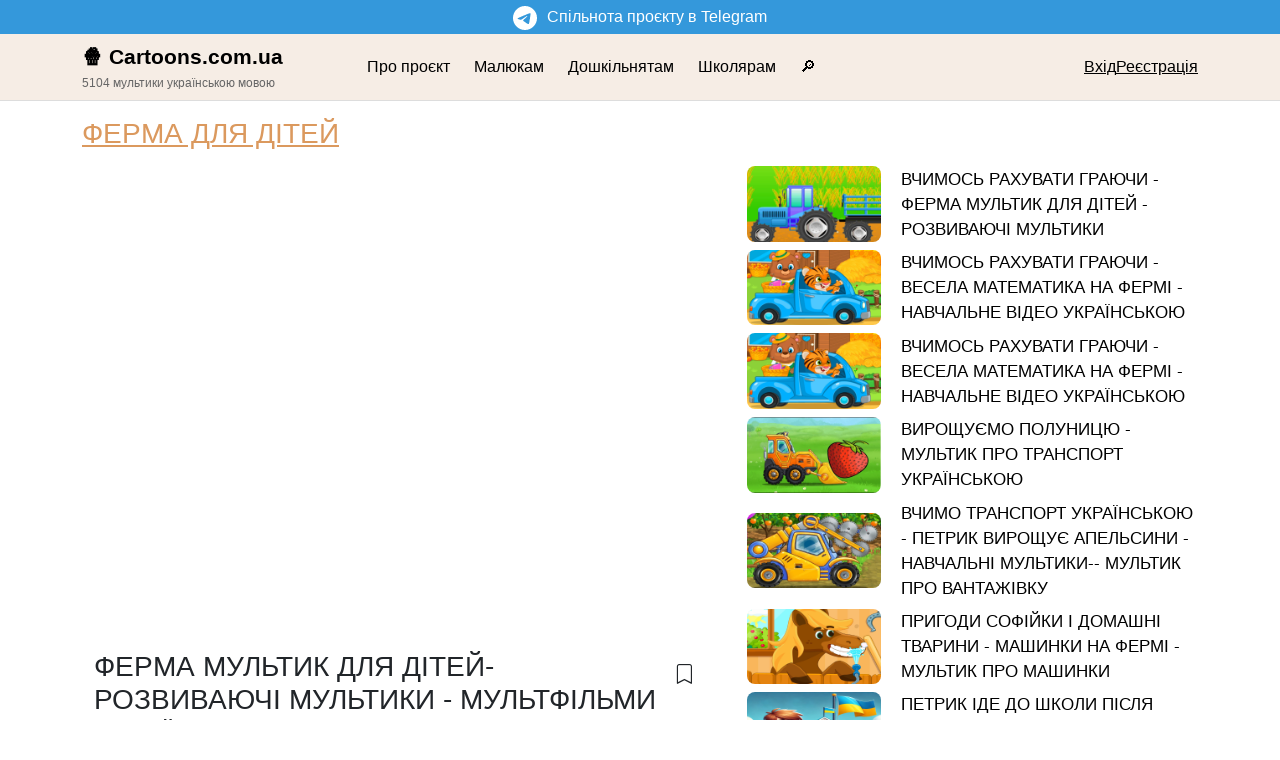

--- FILE ---
content_type: text/html; charset=utf-8
request_url: https://cartoons.com.ua/ferma-dlia-ditei/ferma-multik-dlia-ditei-rozvivaiuci-multiki-multfilmi-ukrayinskoiu-a9qkoc
body_size: 7804
content:
<!DOCTYPE html><html lang="uk"><head><meta charSet="utf-8"/><meta name="viewport" content="width=device-width, initial-scale=1"/><link rel="preload" as="image" href="https://i.ytimg.com/vi/qzCB2zU42gE/maxresdefault.jpg"/><link rel="preload" as="image" href="https://i.ytimg.com/vi/aG2yg1TkRNk/maxresdefault.jpg"/><link rel="preload" as="image" href="https://i.ytimg.com/vi/E9T6SnJit98/maxresdefault.jpg"/><link rel="preload" as="image" href="https://i.ytimg.com/vi/IcW1rowU4Tk/maxresdefault.jpg"/><link rel="preload" as="image" href="https://i.ytimg.com/vi/pQYa2_TEJrI/maxresdefault.jpg"/><link rel="preload" as="image" href="https://i.ytimg.com/vi/OyOYcUuu_Ig/maxresdefault.jpg"/><link rel="preload" as="image" href="https://i.ytimg.com/vi/hpLE0UCc_sY/maxresdefault.jpg"/><link rel="stylesheet" href="/_next/static/css/85f033cd52bab6cc.css" data-precedence="next"/><link rel="stylesheet" href="/_next/static/css/fc1ebe87cd377d73.css" data-precedence="next"/><link rel="stylesheet" href="/_next/static/css/f2c54ac4622fca91.css" data-precedence="next"/><link rel="preload" as="script" fetchPriority="low" href="/_next/static/chunks/webpack-8182da62a59e405a.js"/><script src="/_next/static/chunks/fd9d1056-119ed3d7cb242f18.js" async=""></script><script src="/_next/static/chunks/23-963dadf815f7e9a1.js" async=""></script><script src="/_next/static/chunks/main-app-d93f10f87d07738f.js" async=""></script><script src="/_next/static/chunks/6468630d-c765bd473240aa84.js" async=""></script><script src="/_next/static/chunks/251-042f6b9e5d69147d.js" async=""></script><script src="/_next/static/chunks/231-8bf3f4f7d8e6ae71.js" async=""></script><script src="/_next/static/chunks/242-2fb5a8ff0cb84718.js" async=""></script><script src="/_next/static/chunks/app/layout-7ebbb58cdca2b77e.js" async=""></script><script src="/_next/static/chunks/637-38a172495f34b44c.js" async=""></script><script src="/_next/static/chunks/app/%5Bcategory-slug%5D/page-61eca1d68aae089d.js" async=""></script><script src="/_next/static/chunks/282-5e5fcf110d2a6fa6.js" async=""></script><script src="/_next/static/chunks/app/%5Bcategory-slug%5D/%5Bslug%5D/page-5c5b8e7bfcec54e5.js" async=""></script><link rel="preload" href="https://stats.tronchuk.com/script.js" as="script"/><link rel="preload" href="https://www.googletagmanager.com/gtag/js?id=G-Z8YW6MS6GE" as="script"/><meta name="theme-color" content="#fff"/><title>Ферма Мультик Для Дітей | Cartoons.com.ua</title><meta name="description" content="ФЕРМА МУЛЬТИК ДЛЯ ДІТЕЙ- РОЗВИВАЮЧІ МУЛЬТИКИ - МУЛЬТФІЛЬМИ | Cartoons.com.ua Сайт мультиків українською мовою"/><link rel="canonical" href="https://cartoons.com.ua/ferma-dlia-ditei/ferma-multik-dlia-ditei-rozvivaiuci-multiki-multfilmi-ukrayinskoiu-a9qkoc"/><link rel="apple-touch-icon" href="/images/favicons/apple-icon-57x57.png" sizes="57x57"/><link rel="apple-touch-icon" href="/images/favicons/apple-icon-60x60.png" sizes="60x60"/><link rel="apple-touch-icon" href="/images/favicons/apple-icon-72x72.png" sizes="72x72"/><link rel="apple-touch-icon" href="/images/favicons/apple-icon-114x114.png" sizes="114x114"/><link rel="apple-touch-icon" href="/images/favicons/apple-icon-76x76.png" sizes="76x76"/><link rel="apple-touch-icon" href="/images/favicons/apple-icon-152x152.png" sizes="152x152"/><link rel="apple-touch-icon" href="/images/favicons/apple-icon-180x180.png" sizes="180x180"/><link rel="icon" href="/images/favicons/favicon-32x32.png" sizes="32x32"/><link rel="icon" href="/images/favicons/android-icon-36x36.png" sizes="36x36"/><link rel="icon" href="/images/favicons/android-icon-48x48.png" sizes="48x48"/><link rel="icon" href="/images/favicons/android-icon-72x72.png" sizes="72x72"/><link rel="icon" href="/images/favicons/android-icon-96x96.png" sizes="96x96"/><link rel="icon" href="/images/favicons/android-icon-144x144.png" sizes="144x144"/><link rel="icon" href="/images/favicons/android-icon-192x192.png" sizes="192x192"/><link rel="icon" href="/images/favicons/favicon-96x96.png" sizes="96x96"/><link rel="icon" href="/images/favicons/favicon-16x16.png" sizes="16x16"/><link rel="apple-touch-startup-image" href="/images/favicons/apple-startup-320x460.png" media="(device-width: 320px) and (device-height: 480px) and (-webkit-device-pixel-ratio: 1)"/><link rel="apple-touch-startup-image" href="/images/favicons/apple-startup-640x1096.png" media="(device-width: 320px) and (device-height: 568px) and (-webkit-device-pixel-ratio: 2)"/><link rel="apple-touch-startup-image" href="/images/favicons/apple-startup-748x1024.png" media="(device-width: 768px) and (device-height: 1024px) and (-webkit-device-pixel-ratio: 1) and (orientation: landscape)"/><link rel="apple-touch-startup-image" href="/images/favicons/apple-startup-750x1024.png"/><link rel="apple-touch-startup-image" href="/images/favicons/apple-startup-750x1294.png" media="(device-width: 375px) and (device-height: 667px) and (-webkit-device-pixel-ratio: 2)"/><link rel="apple-touch-startup-image" href="/images/favicons/apple-startup-768x1004.png" media="(device-width: 768px) and (device-height: 1024px) and (-webkit-device-pixel-ratio: 1) and (orientation: portrait)"/><link rel="apple-touch-startup-image" href="/images/favicons/apple-startup-1182x2208.png" media="(device-width: 414px) and (device-height: 736px) and (-webkit-device-pixel-ratio: 3) and (orientation: landscape)"/><link rel="apple-touch-startup-image" href="/images/favicons/apple-startup-1242x2148.png" media="(device-width: 414px) and (device-height: 736px) and (-webkit-device-pixel-ratio: 3) and (orientation: portrait)"/><link rel="apple-touch-startup-image" href="/images/favicons/apple-startup-1496x2048.png" media="(device-width: 768px) and (device-height: 1024px) and (-webkit-device-pixel-ratio: 2) and (orientation: landscape)"/><link rel="apple-touch-startup-image" href="/images/favicons/apple-startup-1536x2008.png" media="(device-width: 768px) and (device-height: 1024px) and (-webkit-device-pixel-ratio: 2) and (orientation: portrait)"/><script src="/_next/static/chunks/polyfills-78c92fac7aa8fdd8.js" noModule=""></script></head><body><div class="Layout_tgGroup__YppNV"><a href="//t.me/cartoons_ua" target="_blank" rel="noopener noreferrer"><svg xmlns="http://www.w3.org/2000/svg" width="24" height="24" fill="currentColor" viewBox="0 0 16 16" style="margin-right:10px"><path d="M16 8A8 8 0 1 1 0 8a8 8 0 0 1 16 0zM8.287 5.906c-.778.324-2.334.994-4.666 2.01-.378.15-.577.298-.595.442-.03.243.275.339.69.47l.175.055c.408.133.958.288 1.243.294.26.006.549-.1.868-.32 2.179-1.471 3.304-2.214 3.374-2.23.05-.012.12-.026.166.016.047.041.042.12.037.141-.03.129-1.227 1.241-1.846 1.817-.193.18-.33.307-.358.336a8.154 8.154 0 0 1-.188.186c-.38.366-.664.64.015 1.088.327.216.589.393.85.571.284.194.568.387.936.629.093.06.183.125.27.187.331.236.63.448.997.414.214-.02.435-.22.547-.82.265-1.417.786-4.486.906-5.751a1.426 1.426 0 0 0-.013-.315.337.337 0 0 0-.114-.217.526.526 0 0 0-.31-.093c-.3.005-.763.166-2.984 1.09z"></path></svg><span style="font-size:16px;font-weight:500">Спільнота проєкту в Telegram</span></a></div><div class="Header_header__7rWwE"><div class="container"><div class="row"><div class="col-12 col-sm-3"><div class="d-flex justify-content-between"><div class="Header_logo__jjKFM"><a href="/">🍿 Cartoons.com.ua<div class="Header_logoDescription__999MK"><small>5104<!-- --> <!-- -->мультики<!-- --> <!-- -->українською мовою</small></div></a></div><div class="d-flex d-sm-none flex-column text-end"><a href="/my-folders">Закладки</a><a href="/settings">Налаштування</a></div></div></div><div class="Header_menu__A6uqC col-12 col-sm-5"><div class="d-none d-md-flex align-items-center Header_menuItem__yMyvv"><a href="/about">Про проєкт</a></div><div class="d-flex align-items-center Header_menuItem__yMyvv"><a href="/dlia-maliukiv">Малюкам</a></div><div class="d-flex align-items-center Header_menuItem__yMyvv"><a href="/dlia-doskilniat">Дошкільнятам</a></div><div class="d-flex align-items-center Header_menuItem__yMyvv"><a href="/dlia-skoliariv">Школярам</a></div><div class="d-flex align-items-center Header_menuItem__yMyvv"><a href="/search">🔎</a></div></div><div class="d-none d-md-flex col-12 col-sm-4 gap-3 align-items-center justify-content-end"><a href="/my-folders">Закладки</a><a href="/settings">Налаштування</a></div></div></div></div><div class="Layout_container__aEvDq"><main><div class="container CartoonShow_container__YKNLK"><div class="CartoonShow_pageContainer__4gbAC"><div class="mx-3 mx-md-0"><div class="my-3"><h1 class="h3 CartoonShow_folderName__w4paC"><a href="/ferma-dlia-ditei">ФЕРМА ДЛЯ ДІТЕЙ</a></h1></div></div><div class="row g-0 g-md-4"><div class="col-12 col-md-7"><div><div id="player" class="CartoonShow_player__3xQ3l"></div></div><div class="container-fluid"><h1 class="h3 mt-1 mb-3 CartoonShow_headline__TMEvP">ФЕРМА МУЛЬТИК ДЛЯ ДІТЕЙ- РОЗВИВАЮЧІ МУЛЬТИКИ - МУЛЬТФІЛЬМИ УКРАЇНСЬКОЮ<button class="btn btn-lg"><i class="bi bi-bookmark"></i></button></h1><div class="small CartoonShow_description__6KtOi"><div>Вітаємо, друзі! Це  #ВередулькаTV. В цьому відео для дітей Ви зустрінете таких нових друзів, як кури та корова для дітей. Цей розвиваючий мультфільм розкаже діткам звідки беруться в магазинах продукти. Давайте розважатись!<br>
<br>
ПІДПИСАТИСЬ НА КАНАЛ https://www.youtube.com/channel/UC_gu9bSubNylC8cBWyq01eg/about?disable_polymer=true<br>
Нам дуже важливі Ваші відгуки, тож коментуйте, поширюйте, підписуйтесь)<br>
<br>
Подивитись це відео https://youtu.be/WwtBllmM2ac<br>
Мультфільми для малюків https://www.youtube.com/watch?v=MrSgBNwDJds&list=PLHtXa1eI04-DAqTcvlGKF3c4QznMosM8Y<br>
Збірки розвиваючих мультиків для дітей https://www.youtube.com/watch?v=LNIavo2iSyo&list=PLHtXa1eI04-AUqcsOrjnaHAPDPHiKZ2bH<br>
Вчимо кольори і фігури для дітей https://www.youtube.com/watch?v=t7QPr6erErc&list=PLHtXa1eI04-AJ7U2UT3RdylIYviYHvmPI<br>
Професій для дітей українською https://www.youtube.com/watch?v=4xCSAmIoACk&list=PLHtXa1eI04-AsAf7JjG_5FeqhF9f8JP5t<br>
Мультики 2020 ютуб https://www.youtube.com/watch?v=5kqnHrkPQ2E&list=PLHtXa1eI04-DkhElguAW3RKtirYxBbohm<br>
Фігурки нечемнюльки https://youtu.be/t7QPr6erErc<br>
Мультики про машинки українською мовою https://www.youtube.com/watch?v=Kq_MHropr2U&list=PLHtXa1eI04-AT1wKvtFHmTc8DrXOsSAqb<br>
Дане відео зроблене на основі дитячого ігрового додатку. Завантажити додаток:<br>
 https://play.google.com/store/apps/details?id=com.fantastic.CattleFarmTycoon</div></div></div></div><div class="col-12 col-md-5"><div class="CartoonShow_similar__Y8feM"><a href="/ferma-dlia-ditei/vcimos-raxuvati-graiuci-ferma-multik-dlia-ditei-rozvivaiuci-multiki-myxfac" class="CartoonShow_item__0W9q5 row"><div class="CartoonShow_itemImage__mQiBC col-3 col-md-4"><img src="https://i.ytimg.com/vi/qzCB2zU42gE/maxresdefault.jpg" alt="ВЧИМОСЬ РАХУВАТИ ГРАЮЧИ - ФЕРМА МУЛЬТИК ДЛЯ ДІТЕЙ - РОЗВИВАЮЧІ МУЛЬТИКИ"/></div><div class="CartoonShow_itemHeadline__KowtY col">ВЧИМОСЬ РАХУВАТИ ГРАЮЧИ - ФЕРМА МУЛЬТИК ДЛЯ ДІТЕЙ - РОЗВИВАЮЧІ МУЛЬТИКИ</div></a><a href="/ferma-dlia-ditei/vcimos-raxuvati-graiuci-vesela-matematika-na-fermi-navcalne-video-ukrayinskoiu-qjw7aw" class="CartoonShow_item__0W9q5 row"><div class="CartoonShow_itemImage__mQiBC col-3 col-md-4"><img src="https://i.ytimg.com/vi/aG2yg1TkRNk/maxresdefault.jpg" alt="ВЧИМОСЬ РАХУВАТИ ГРАЮЧИ - ВЕСЕЛА МАТЕМАТИКА НА ФЕРМІ - НАВЧАЛЬНЕ ВІДЕО УКРАЇНСЬКОЮ"/></div><div class="CartoonShow_itemHeadline__KowtY col">ВЧИМОСЬ РАХУВАТИ ГРАЮЧИ - ВЕСЕЛА МАТЕМАТИКА НА ФЕРМІ - НАВЧАЛЬНЕ ВІДЕО УКРАЇНСЬКОЮ</div></a><a href="/ferma-dlia-ditei/vcimos-raxuvati-graiuci-vesela-matematika-na-fermi-navcalne-video-ukrayinskoiu-hbolei" class="CartoonShow_item__0W9q5 row"><div class="CartoonShow_itemImage__mQiBC col-3 col-md-4"><img src="https://i.ytimg.com/vi/aG2yg1TkRNk/maxresdefault.jpg" alt="ВЧИМОСЬ РАХУВАТИ ГРАЮЧИ - ВЕСЕЛА МАТЕМАТИКА НА ФЕРМІ - НАВЧАЛЬНЕ ВІДЕО УКРАЇНСЬКОЮ"/></div><div class="CartoonShow_itemHeadline__KowtY col">ВЧИМОСЬ РАХУВАТИ ГРАЮЧИ - ВЕСЕЛА МАТЕМАТИКА НА ФЕРМІ - НАВЧАЛЬНЕ ВІДЕО УКРАЇНСЬКОЮ</div></a><a href="/ferma-dlia-ditei/viroshhujemo-poluniciu-multik-pro-transport-ukrayinskoiu-5rezih" class="CartoonShow_item__0W9q5 row"><div class="CartoonShow_itemImage__mQiBC col-3 col-md-4"><img src="https://i.ytimg.com/vi/E9T6SnJit98/maxresdefault.jpg" alt="ВИРОЩУЄМО ПОЛУНИЦЮ - МУЛЬТИК ПРО ТРАНСПОРТ УКРАЇНСЬКОЮ"/></div><div class="CartoonShow_itemHeadline__KowtY col">ВИРОЩУЄМО ПОЛУНИЦЮ - МУЛЬТИК ПРО ТРАНСПОРТ УКРАЇНСЬКОЮ</div></a><a href="/ferma-dlia-ditei/vcimo-transport-ukrayinskoiu-petrik-viroshhuje-apelsini-navcalni-multiki-multik-pro-vantazivku-b6amel" class="CartoonShow_item__0W9q5 row"><div class="CartoonShow_itemImage__mQiBC col-3 col-md-4"><img src="https://i.ytimg.com/vi/IcW1rowU4Tk/maxresdefault.jpg" alt="ВЧИМО ТРАНСПОРТ УКРАЇНСЬКОЮ - ПЕТРИК ВИРОЩУЄ АПЕЛЬСИНИ - НАВЧАЛЬНІ МУЛЬТИКИ-- МУЛЬТИК ПРО ВАНТАЖІВКУ"/></div><div class="CartoonShow_itemHeadline__KowtY col">ВЧИМО ТРАНСПОРТ УКРАЇНСЬКОЮ - ПЕТРИК ВИРОЩУЄ АПЕЛЬСИНИ - НАВЧАЛЬНІ МУЛЬТИКИ-- МУЛЬТИК ПРО ВАНТАЖІВКУ</div></a><a href="/ferma-dlia-ditei/prigodi-sofiiki-i-domasni-tvarini-masinki-na-fermi-multik-pro-masinki-ltlvrz" class="CartoonShow_item__0W9q5 row"><div class="CartoonShow_itemImage__mQiBC col-3 col-md-4"><img src="https://i.ytimg.com/vi/pQYa2_TEJrI/maxresdefault.jpg" alt="ПРИГОДИ СОФІЙКИ І ДОМАШНІ ТВАРИНИ - МАШИНКИ НА ФЕРМІ - МУЛЬТИК ПРО МАШИНКИ"/></div><div class="CartoonShow_itemHeadline__KowtY col">ПРИГОДИ СОФІЙКИ І ДОМАШНІ ТВАРИНИ - МАШИНКИ НА ФЕРМІ - МУЛЬТИК ПРО МАШИНКИ</div></a><a href="/ferma-dlia-ditei/petrik-ide-do-skoli-pislia-kanikul-multik-pro-skolu-ukrayinskoiu-9njapr" class="CartoonShow_item__0W9q5 row"><div class="CartoonShow_itemImage__mQiBC col-3 col-md-4"><img src="https://i.ytimg.com/vi/OyOYcUuu_Ig/maxresdefault.jpg" alt="ПЕТРИК ІДЕ ДО ШКОЛИ ПІСЛЯ КАНІКУЛ - МУЛЬТИК ПРО ШКОЛУ УКРАЇНСЬКОЮ"/></div><div class="CartoonShow_itemHeadline__KowtY col">ПЕТРИК ІДЕ ДО ШКОЛИ ПІСЛЯ КАНІКУЛ - МУЛЬТИК ПРО ШКОЛУ УКРАЇНСЬКОЮ</div></a><a href="/ferma-dlia-ditei/profesiyi-dlia-ditei-video-fermer-multik-pro-fermu-vcimo-profesiyi-ukrayinskoiu-30skhj" class="CartoonShow_item__0W9q5 row"><div class="CartoonShow_itemImage__mQiBC col-3 col-md-4"><img src="https://i.ytimg.com/vi/hpLE0UCc_sY/maxresdefault.jpg" alt="ПРОФЕСІЇ ДЛЯ ДІТЕЙ ВІДЕО -  ФЕРМЕР - МУЛЬТИК ПРО ФЕРМУ - ВЧИМО ПРОФЕСІЇ УКРАЇНСЬКОЮ"/></div><div class="CartoonShow_itemHeadline__KowtY col">ПРОФЕСІЇ ДЛЯ ДІТЕЙ ВІДЕО -  ФЕРМЕР - МУЛЬТИК ПРО ФЕРМУ - ВЧИМО ПРОФЕСІЇ УКРАЇНСЬКОЮ</div></a></div></div></div></div></div></main></div><div class="Footer_container__CaiCi"><div class="container"><div class="row"><div class="col d-flex gap-5"><div>© <!-- -->2026<!-- --> cartoons.com.ua</div><a href="/about">Про проєкт</a></div></div></div></div><script src="/_next/static/chunks/webpack-8182da62a59e405a.js" async=""></script><script>(self.__next_f=self.__next_f||[]).push([0]);self.__next_f.push([2,null])</script><script>self.__next_f.push([1,"1:HL[\"/_next/static/css/85f033cd52bab6cc.css\",\"style\"]\n2:HL[\"/_next/static/css/fc1ebe87cd377d73.css\",\"style\"]\n3:HL[\"/_next/static/css/f2c54ac4622fca91.css\",\"style\"]\n"])</script><script>self.__next_f.push([1,"4:I[5751,[],\"\"]\n7:I[9275,[],\"\"]\na:I[1343,[],\"\"]\nd:I[6130,[],\"\"]\n8:[\"category-slug\",\"ferma-dlia-ditei\",\"d\"]\n9:[\"slug\",\"ferma-multik-dlia-ditei-rozvivaiuci-multiki-multfilmi-ukrayinskoiu-a9qkoc\",\"d\"]\ne:[]\n0:[\"$\",\"$L4\",null,{\"buildId\":\"8DAiEXCKnz42K-HPa1oge\",\"assetPrefix\":\"\",\"urlParts\":[\"\",\"ferma-dlia-ditei\",\"ferma-multik-dlia-ditei-rozvivaiuci-multiki-multfilmi-ukrayinskoiu-a9qkoc\"],\"initialTree\":[\"\",{\"children\":[[\"category-slug\",\"ferma-dlia-ditei\",\"d\"],{\"children\":[[\"slug\",\"ferma-multik-dlia-ditei-rozvivaiuci-multiki-multfilmi-ukrayinskoiu-a9qkoc\",\"d\"],{\"children\":[\"__PAGE__\",{}]}]}]},\"$undefined\",\"$undefined\",true],\"initialSeedData\":[\"\",{\"children\":[[\"category-slug\",\"ferma-dlia-ditei\",\"d\"],{\"children\":[[\"slug\",\"ferma-multik-dlia-ditei-rozvivaiuci-multiki-multfilmi-ukrayinskoiu-a9qkoc\",\"d\"],{\"children\":[\"__PAGE__\",{},[[\"$L5\",\"$L6\",[[\"$\",\"link\",\"0\",{\"rel\":\"stylesheet\",\"href\":\"/_next/static/css/f2c54ac4622fca91.css\",\"precedence\":\"next\",\"crossOrigin\":\"$undefined\"}]]],null],null]},[null,[\"$\",\"$L7\",null,{\"parallelRouterKey\":\"children\",\"segmentPath\":[\"children\",\"$8\",\"children\",\"$9\",\"children\"],\"error\":\"$undefined\",\"errorStyles\":\"$undefined\",\"errorScripts\":\"$undefined\",\"template\":[\"$\",\"$La\",null,{}],\"templateStyles\":\"$undefined\",\"templateScripts\":\"$undefined\",\"notFound\":\"$undefined\",\"notFoundStyles\":\"$undefined\"}]],null]},[null,[\"$\",\"$L7\",null,{\"parallelRouterKey\":\"children\",\"segmentPath\":[\"children\",\"$8\",\"children\"],\"error\":\"$undefined\",\"errorStyles\":\"$undefined\",\"errorScripts\":\"$undefined\",\"template\":[\"$\",\"$La\",null,{}],\"templateStyles\":\"$undefined\",\"templateScripts\":\"$undefined\",\"notFound\":\"$undefined\",\"notFoundStyles\":\"$undefined\"}]],null]},[[[[\"$\",\"link\",\"0\",{\"rel\":\"stylesheet\",\"href\":\"/_next/static/css/85f033cd52bab6cc.css\",\"precedence\":\"next\",\"crossOrigin\":\"$undefined\"}],[\"$\",\"link\",\"1\",{\"rel\":\"stylesheet\",\"href\":\"/_next/static/css/fc1ebe87cd377d73.css\",\"precedence\":\"next\",\"crossOrigin\":\"$undefined\"}]],\"$Lb\"],null],null],\"couldBeIntercepted\":false,\"initialHead\":[null,\"$Lc\"],\"globalErrorComponent\":\"$d\",\"missingSlot"])</script><script>self.__next_f.push([1,"s\":\"$We\"}]\n"])</script><script>self.__next_f.push([1,"f:I[6099,[\"147\",\"static/chunks/6468630d-c765bd473240aa84.js\",\"251\",\"static/chunks/251-042f6b9e5d69147d.js\",\"231\",\"static/chunks/231-8bf3f4f7d8e6ae71.js\",\"242\",\"static/chunks/242-2fb5a8ff0cb84718.js\",\"185\",\"static/chunks/app/layout-7ebbb58cdca2b77e.js\"],\"default\"]\n10:I[4080,[\"147\",\"static/chunks/6468630d-c765bd473240aa84.js\",\"251\",\"static/chunks/251-042f6b9e5d69147d.js\",\"231\",\"static/chunks/231-8bf3f4f7d8e6ae71.js\",\"242\",\"static/chunks/242-2fb5a8ff0cb84718.js\",\"185\",\"static/chunks/app/layout-7ebbb58cdca2b77e.js\"],\"\"]\n11:I[1538,[\"147\",\"static/chunks/6468630d-c765bd473240aa84.js\",\"251\",\"static/chunks/251-042f6b9e5d69147d.js\",\"231\",\"static/chunks/231-8bf3f4f7d8e6ae71.js\",\"242\",\"static/chunks/242-2fb5a8ff0cb84718.js\",\"185\",\"static/chunks/app/layout-7ebbb58cdca2b77e.js\"],\"UserProvider\"]\n12:I[1924,[\"147\",\"static/chunks/6468630d-c765bd473240aa84.js\",\"251\",\"static/chunks/251-042f6b9e5d69147d.js\",\"231\",\"static/chunks/231-8bf3f4f7d8e6ae71.js\",\"242\",\"static/chunks/242-2fb5a8ff0cb84718.js\",\"185\",\"static/chunks/app/layout-7ebbb58cdca2b77e.js\"],\"BookmarkProvider\"]\nb:[\"$\",\"html\",null,{\"lang\":\"uk\",\"children\":[[\"$\",\"head\",null,{\"children\":[\"$\",\"$Lf\",null,{}]}],[\"$\",\"body\",null,{\"children\":[[[\"$\",\"$L10\",null,{\"src\":\"https://www.googletagmanager.com/gtag/js?id=G-Z8YW6MS6GE\"}],[\"$\",\"$L10\",null,{\"id\":\"gtag\",\"children\":\"\\n      window.dataLayer = window.dataLayer || [];\\n      function gtag(){dataLayer.push(arguments);}\\n      gtag('js', new Date());\\n\\n      gtag('config', 'G-Z8YW6MS6GE');\\n      \"}]],[\"$\",\"$L11\",null,{\"token\":\"$undefined\",\"user\":\"$undefined\",\"children\":[\"$\",\"$L12\",null,{\"token\":\"$undefined\",\"children\":\"$L13\"}]}]]}]]}]\n"])</script><script>self.__next_f.push([1,"14:I[2609,[\"147\",\"static/chunks/6468630d-c765bd473240aa84.js\",\"251\",\"static/chunks/251-042f6b9e5d69147d.js\",\"231\",\"static/chunks/231-8bf3f4f7d8e6ae71.js\",\"242\",\"static/chunks/242-2fb5a8ff0cb84718.js\",\"185\",\"static/chunks/app/layout-7ebbb58cdca2b77e.js\"],\"Header\"]\n15:I[231,[\"147\",\"static/chunks/6468630d-c765bd473240aa84.js\",\"251\",\"static/chunks/251-042f6b9e5d69147d.js\",\"231\",\"static/chunks/231-8bf3f4f7d8e6ae71.js\",\"242\",\"static/chunks/242-2fb5a8ff0cb84718.js\",\"637\",\"static/chunks/637-38a172495f34b44c.js\",\"404\",\"static/chunks/app/%5Bcategory-slug%5D/page-61eca1d68aae089d.js\"],\"\"]\n"])</script><script>self.__next_f.push([1,"13:[[\"$\",\"div\",null,{\"className\":\"Layout_tgGroup__YppNV\",\"children\":[\"$\",\"a\",null,{\"href\":\"//t.me/cartoons_ua\",\"target\":\"_blank\",\"rel\":\"noopener noreferrer\",\"className\":\"$undefined\",\"children\":[[\"$\",\"svg\",null,{\"xmlns\":\"http://www.w3.org/2000/svg\",\"width\":\"24\",\"height\":\"24\",\"fill\":\"currentColor\",\"className\":\"$undefined\",\"viewBox\":\"0 0 16 16\",\"style\":{\"marginRight\":\"10px\"},\"children\":[\"$\",\"path\",null,{\"d\":\"M16 8A8 8 0 1 1 0 8a8 8 0 0 1 16 0zM8.287 5.906c-.778.324-2.334.994-4.666 2.01-.378.15-.577.298-.595.442-.03.243.275.339.69.47l.175.055c.408.133.958.288 1.243.294.26.006.549-.1.868-.32 2.179-1.471 3.304-2.214 3.374-2.23.05-.012.12-.026.166.016.047.041.042.12.037.141-.03.129-1.227 1.241-1.846 1.817-.193.18-.33.307-.358.336a8.154 8.154 0 0 1-.188.186c-.38.366-.664.64.015 1.088.327.216.589.393.85.571.284.194.568.387.936.629.093.06.183.125.27.187.331.236.63.448.997.414.214-.02.435-.22.547-.82.265-1.417.786-4.486.906-5.751a1.426 1.426 0 0 0-.013-.315.337.337 0 0 0-.114-.217.526.526 0 0 0-.31-.093c-.3.005-.763.166-2.984 1.09z\"}]}],[\"$\",\"span\",null,{\"className\":\"$undefined\",\"style\":{\"fontSize\":\"16px\",\"fontWeight\":\"500\"},\"children\":\"Спільнота проєкту в Telegram\"}]]}]}],[\"$\",\"$L14\",null,{\"stats\":{\"total\":5104}}],[\"$\",\"div\",null,{\"className\":\"Layout_container__aEvDq\",\"children\":[\"$\",\"$L7\",null,{\"parallelRouterKey\":\"children\",\"segmentPath\":[\"children\"],\"error\":\"$undefined\",\"errorStyles\":\"$undefined\",\"errorScripts\":\"$undefined\",\"template\":[\"$\",\"$La\",null,{}],\"templateStyles\":\"$undefined\",\"templateScripts\":\"$undefined\",\"notFound\":[\"$\",\"main\",null,{\"children\":[\"$\",\"div\",null,{\"className\":\"container\",\"children\":[\"$\",\"div\",null,{\"className\":\"row\",\"children\":[\"$\",\"div\",null,{\"className\":\"col\",\"children\":[\"$\",\"div\",null,{\"className\":\"card mt-3\",\"children\":[\"$\",\"div\",null,{\"className\":\"card-body\",\"children\":[[\"$\",\"h1\",null,{\"className\":\"card-title\",\"children\":\"404. Сторінка не знайдена\"}],[\"$\",\"p\",null,{\"className\":\"card-text\",\"children\":\"Вибачте, але сторінка, яку ви шукаєте, не існує. Можливо, вона була видалена або ви ввели неправильну адресу.\"}]]}]}]}]}]}]}],\"notFoundStyles\":[]}]}],[\"$\",\"div\",null,{\"className\":\"Footer_container__CaiCi\",\"children\":[\"$\",\"div\",null,{\"className\":\"container\",\"children\":[\"$\",\"div\",null,{\"className\":\"row\",\"children\":[\"$\",\"div\",null,{\"className\":\"col d-flex gap-5\",\"children\":[[\"$\",\"div\",null,{\"children\":[\"© \",2026,\" cartoons.com.ua\"]}],[\"$\",\"$L15\",null,{\"href\":\"/about\",\"children\":\"Про проєкт\"}]]}]}]}]}]]\n"])</script><script>self.__next_f.push([1,"16:I[377,[\"147\",\"static/chunks/6468630d-c765bd473240aa84.js\",\"251\",\"static/chunks/251-042f6b9e5d69147d.js\",\"231\",\"static/chunks/231-8bf3f4f7d8e6ae71.js\",\"242\",\"static/chunks/242-2fb5a8ff0cb84718.js\",\"637\",\"static/chunks/637-38a172495f34b44c.js\",\"282\",\"static/chunks/282-5e5fcf110d2a6fa6.js\",\"373\",\"static/chunks/app/%5Bcategory-slug%5D/%5Bslug%5D/page-5c5b8e7bfcec54e5.js\"],\"CartoonShow\"]\n17:T779,Вітаємо, друзі! Це  #ВередулькаTV. В цьому відео для дітей Ви зустрінете таких нових друзів, як кури та корова для дітей. Цей розвиваючий мультфільм розкаже діткам звідки беруться в магазинах продукти. Давайте розважатись!\u003cbr\u003e\n\u003cbr\u003e\nПІДПИСАТИСЬ НА КАНАЛ https://www.youtube.com/channel/UC_gu9bSubNylC8cBWyq01eg/about?disable_polymer=true\u003cbr\u003e\nНам дуже важливі Ваші відгуки, тож коментуйте, поширюйте, підписуйтесь)\u003cbr\u003e\n\u003cbr\u003e\nПодивитись це відео https://youtu.be/WwtBllmM2ac\u003cbr\u003e\nМультфільми для малюків https://www.youtube.com/watch?v=MrSgBNwDJds\u0026list=PLHtXa1eI04-DAqTcvlGKF3c4QznMosM8Y\u003cbr\u003e\nЗбірки розвиваючих мультиків для дітей https://www.youtube.com/watch?v=LNIavo2iSyo\u0026list=PLHtXa1eI04-AUqcsOrjnaHAPDPHiKZ2bH\u003cbr\u003e\nВчимо кольори і фігури для дітей https://www.youtube.com/watch?v=t7QPr6erErc\u0026list=PLHtXa1eI04-AJ7U2UT3RdylIYviYHvmPI\u003cbr\u003e\nПрофесій для дітей українською https://www.youtube.com/watch?v=4xCSAmIoACk\u0026list=PLHtXa1eI04-AsAf7JjG_5FeqhF9f8JP5t\u003cbr\u003e\nМультики 2020 ютуб https://www.youtube.com/watch?v=5kqnHrkPQ2E\u0026list=PLHtXa1eI04-DkhElguAW3RKtirYxBbohm\u003cbr\u003e\nФігурки нечемнюльки https://youtu.be/t7QPr6erErc\u003cbr\u003e\nМультики про машинки українською мовою https://www.youtube.com/watch?v=Kq_MHropr2U\u0026list=PL"])</script><script>self.__next_f.push([1,"HtXa1eI04-AT1wKvtFHmTc8DrXOsSAqb\u003cbr\u003e\nДане відео зроблене на основі дитячого ігрового додатку. Завантажити додаток:\u003cbr\u003e\n https://play.google.com/store/apps/details?id=com.fantastic.CattleFarmTycoon18:T741,Вітаємо, друзі! Це  #ВередулькаTV. В цьому відео для дітей Ви зустрінете таких нових друзів, як кури та корова для дітей. Цей розвиваючий мультфільм розкаже діткам звідки беруться в магазинах продукти. Давайте розважатись!\n\nПІДПИСАТИСЬ НА КАНАЛ https://www.youtube.com/channel/UC_gu9bSubNylC8cBWyq01eg/about?disable_polymer=true\nНам дуже важливі Ваші відгуки, тож коментуйте, поширюйте, підписуйтесь)\n\nПодивитись це відео https://youtu.be/WwtBllmM2ac\nМультфільми для малюків https://www.youtube.com/watch?v=MrSgBNwDJds\u0026list=PLHtXa1eI04-DAqTcvlGKF3c4QznMosM8Y\nЗбірки розвиваючих мультиків для дітей https://www.youtube.com/watch?v=LNIavo2iSyo\u0026list=PLHtXa1eI04-AUqcsOrjnaHAPDPHiKZ2bH\nВчимо кольори і фігури для дітей https://www.youtube.com/watch?v=t7QPr6erErc\u0026list=PLHtXa1eI04-AJ7U2UT3RdylIYviYHvmPI\nПрофесій для дітей українською https://www.youtube.com/watch?v=4xCSAmIoACk\u0026list=PLHtXa1eI04-AsAf7JjG_5FeqhF9f8JP5t\nМультики 2020 ютуб https://www.youtube.com/watch?v=5kqnHrkPQ2E\u0026list=PLHtXa1eI04-DkhElguAW3RKtirYxBbohm\nФігурки нечемнюльки https://youtu.be/t7QPr6erErc\nМультики про машинки українською мовою https://www.youtube.com/watch?v=Kq_MHropr2U\u0026list=PLHtXa1eI04-AT1wKvtFHmTc8DrXOsSAqb\nДане відео зроблене на основі дитячого ігрового додатку. Завантажити додаток"])</script><script>self.__next_f.push([1,":\n https://play.google.com/store/apps/details?id=com.fantastic.CattleFarmTycoon"])</script><script>self.__next_f.push([1,"6:[\"$\",\"main\",null,{\"children\":[\"$\",\"$L16\",null,{\"cartoon\":{\"id\":1178,\"name\":\"ФЕРМА МУЛЬТИК ДЛЯ ДІТЕЙ- РОЗВИВАЮЧІ МУЛЬТИКИ - МУЛЬТФІЛЬМИ УКРАЇНСЬКОЮ\",\"folderSlug\":\"ferma-dlia-ditei\",\"folderName\":\"ФЕРМА ДЛЯ ДІТЕЙ\",\"slug\":\"ferma-multik-dlia-ditei-rozvivaiuci-multiki-multfilmi-ukrayinskoiu-a9qkoc\",\"previewImageUrl\":\"https://i.ytimg.com/vi/WwtBllmM2ac/maxresdefault.jpg\",\"youtubeId\":\"WwtBllmM2ac\",\"youtubeEmbedId\":\"//www.youtube.com/embed/WwtBllmM2ac\",\"youtubeViews\":117420,\"youtubeCreatedAt\":\"2018-01-30T13:35:54.000000Z\",\"description\":\"$17\",\"descriptionRaw\":\"$18\",\"duration\":\"03:36\",\"isBookmarked\":null,\"metaTitle\":\"Ферма Мультик Для Дітей | Cartoons.com.ua\",\"metaDescription\":\"ФЕРМА МУЛЬТИК ДЛЯ ДІТЕЙ- РОЗВИВАЮЧІ МУЛЬТИКИ - МУЛЬТФІЛЬМИ | Cartoons.com.ua Сайт мультиків українською мовою\",\"canonicalUrl\":\"https://cartoons.com.ua/ferma-dlia-ditei/ferma-multik-dlia-ditei-rozvivaiuci-multiki-multfilmi-ukrayinskoiu-a9qkoc\"},\"similar\":[{\"id\":1179,\"name\":\"ВЧИМОСЬ РАХУВАТИ ГРАЮЧИ - ФЕРМА МУЛЬТИК ДЛЯ ДІТЕЙ - РОЗВИВАЮЧІ МУЛЬТИКИ\",\"folderSlug\":\"ferma-dlia-ditei\",\"folderName\":\"ФЕРМА ДЛЯ ДІТЕЙ\",\"slug\":\"vcimos-raxuvati-graiuci-ferma-multik-dlia-ditei-rozvivaiuci-multiki-myxfac\",\"previewImageUrl\":\"https://i.ytimg.com/vi/qzCB2zU42gE/maxresdefault.jpg\",\"youtubeId\":\"qzCB2zU42gE\",\"youtubeEmbedId\":\"//www.youtube.com/embed/qzCB2zU42gE\",\"youtubeViews\":89091,\"youtubeCreatedAt\":\"2018-02-06T18:12:40.000000Z\",\"description\":null,\"descriptionRaw\":null,\"duration\":\"03:17\",\"isBookmarked\":null,\"metaTitle\":null,\"metaDescription\":null,\"canonicalUrl\":null},{\"id\":1180,\"name\":\"ВЧИМОСЬ РАХУВАТИ ГРАЮЧИ - ВЕСЕЛА МАТЕМАТИКА НА ФЕРМІ - НАВЧАЛЬНЕ ВІДЕО УКРАЇНСЬКОЮ\",\"folderSlug\":\"ferma-dlia-ditei\",\"folderName\":\"ФЕРМА ДЛЯ ДІТЕЙ\",\"slug\":\"vcimos-raxuvati-graiuci-vesela-matematika-na-fermi-navcalne-video-ukrayinskoiu-qjw7aw\",\"previewImageUrl\":\"https://i.ytimg.com/vi/aG2yg1TkRNk/maxresdefault.jpg\",\"youtubeId\":\"aG2yg1TkRNk\",\"youtubeEmbedId\":\"//www.youtube.com/embed/aG2yg1TkRNk\",\"youtubeViews\":1336548,\"youtubeCreatedAt\":\"2020-06-09T02:00:00.000000Z\",\"description\":null,\"descriptionRaw\":null,\"duration\":\"07:38\",\"isBookmarked\":null,\"metaTitle\":null,\"metaDescription\":null,\"canonicalUrl\":null},{\"id\":1181,\"name\":\"ВЧИМОСЬ РАХУВАТИ ГРАЮЧИ - ВЕСЕЛА МАТЕМАТИКА НА ФЕРМІ - НАВЧАЛЬНЕ ВІДЕО УКРАЇНСЬКОЮ\",\"folderSlug\":\"ferma-dlia-ditei\",\"folderName\":\"ФЕРМА ДЛЯ ДІТЕЙ\",\"slug\":\"vcimos-raxuvati-graiuci-vesela-matematika-na-fermi-navcalne-video-ukrayinskoiu-hbolei\",\"previewImageUrl\":\"https://i.ytimg.com/vi/aG2yg1TkRNk/maxresdefault.jpg\",\"youtubeId\":\"aG2yg1TkRNk\",\"youtubeEmbedId\":\"//www.youtube.com/embed/aG2yg1TkRNk\",\"youtubeViews\":1336515,\"youtubeCreatedAt\":\"2020-06-09T02:00:00.000000Z\",\"description\":null,\"descriptionRaw\":null,\"duration\":\"07:38\",\"isBookmarked\":null,\"metaTitle\":null,\"metaDescription\":null,\"canonicalUrl\":null},{\"id\":1182,\"name\":\"ВИРОЩУЄМО ПОЛУНИЦЮ - МУЛЬТИК ПРО ТРАНСПОРТ УКРАЇНСЬКОЮ\",\"folderSlug\":\"ferma-dlia-ditei\",\"folderName\":\"ФЕРМА ДЛЯ ДІТЕЙ\",\"slug\":\"viroshhujemo-poluniciu-multik-pro-transport-ukrayinskoiu-5rezih\",\"previewImageUrl\":\"https://i.ytimg.com/vi/E9T6SnJit98/maxresdefault.jpg\",\"youtubeId\":\"E9T6SnJit98\",\"youtubeEmbedId\":\"//www.youtube.com/embed/E9T6SnJit98\",\"youtubeViews\":184501,\"youtubeCreatedAt\":\"2022-06-01T05:18:14.000000Z\",\"description\":null,\"descriptionRaw\":null,\"duration\":\"06:09\",\"isBookmarked\":null,\"metaTitle\":null,\"metaDescription\":null,\"canonicalUrl\":null},{\"id\":1183,\"name\":\"ВЧИМО ТРАНСПОРТ УКРАЇНСЬКОЮ - ПЕТРИК ВИРОЩУЄ АПЕЛЬСИНИ - НАВЧАЛЬНІ МУЛЬТИКИ-- МУЛЬТИК ПРО ВАНТАЖІВКУ\",\"folderSlug\":\"ferma-dlia-ditei\",\"folderName\":\"ФЕРМА ДЛЯ ДІТЕЙ\",\"slug\":\"vcimo-transport-ukrayinskoiu-petrik-viroshhuje-apelsini-navcalni-multiki-multik-pro-vantazivku-b6amel\",\"previewImageUrl\":\"https://i.ytimg.com/vi/IcW1rowU4Tk/maxresdefault.jpg\",\"youtubeId\":\"IcW1rowU4Tk\",\"youtubeEmbedId\":\"//www.youtube.com/embed/IcW1rowU4Tk\",\"youtubeViews\":477767,\"youtubeCreatedAt\":\"2022-11-11T13:30:07.000000Z\",\"description\":null,\"descriptionRaw\":null,\"duration\":\"08:53\",\"isBookmarked\":null,\"metaTitle\":null,\"metaDescription\":null,\"canonicalUrl\":null},{\"id\":1184,\"name\":\"ПРИГОДИ СОФІЙКИ І ДОМАШНІ ТВАРИНИ - МАШИНКИ НА ФЕРМІ - МУЛЬТИК ПРО МАШИНКИ\",\"folderSlug\":\"ferma-dlia-ditei\",\"folderName\":\"ФЕРМА ДЛЯ ДІТЕЙ\",\"slug\":\"prigodi-sofiiki-i-domasni-tvarini-masinki-na-fermi-multik-pro-masinki-ltlvrz\",\"previewImageUrl\":\"https://i.ytimg.com/vi/pQYa2_TEJrI/maxresdefault.jpg\",\"youtubeId\":\"pQYa2_TEJrI\",\"youtubeEmbedId\":\"//www.youtube.com/embed/pQYa2_TEJrI\",\"youtubeViews\":95419,\"youtubeCreatedAt\":\"2023-08-06T01:00:33.000000Z\",\"description\":null,\"descriptionRaw\":null,\"duration\":\"09:16\",\"isBookmarked\":null,\"metaTitle\":null,\"metaDescription\":null,\"canonicalUrl\":null},{\"id\":1185,\"name\":\"ПЕТРИК ІДЕ ДО ШКОЛИ ПІСЛЯ КАНІКУЛ - МУЛЬТИК ПРО ШКОЛУ УКРАЇНСЬКОЮ\",\"folderSlug\":\"ferma-dlia-ditei\",\"folderName\":\"ФЕРМА ДЛЯ ДІТЕЙ\",\"slug\":\"petrik-ide-do-skoli-pislia-kanikul-multik-pro-skolu-ukrayinskoiu-9njapr\",\"previewImageUrl\":\"https://i.ytimg.com/vi/OyOYcUuu_Ig/maxresdefault.jpg\",\"youtubeId\":\"OyOYcUuu_Ig\",\"youtubeEmbedId\":\"//www.youtube.com/embed/OyOYcUuu_Ig\",\"youtubeViews\":101200,\"youtubeCreatedAt\":\"2023-08-20T01:00:13.000000Z\",\"description\":null,\"descriptionRaw\":null,\"duration\":\"08:35\",\"isBookmarked\":null,\"metaTitle\":null,\"metaDescription\":null,\"canonicalUrl\":null},{\"id\":1176,\"name\":\"ПРОФЕСІЇ ДЛЯ ДІТЕЙ ВІДЕО -  ФЕРМЕР - МУЛЬТИК ПРО ФЕРМУ - ВЧИМО ПРОФЕСІЇ УКРАЇНСЬКОЮ\",\"folderSlug\":\"ferma-dlia-ditei\",\"folderName\":\"ФЕРМА ДЛЯ ДІТЕЙ\",\"slug\":\"profesiyi-dlia-ditei-video-fermer-multik-pro-fermu-vcimo-profesiyi-ukrayinskoiu-30skhj\",\"previewImageUrl\":\"https://i.ytimg.com/vi/hpLE0UCc_sY/maxresdefault.jpg\",\"youtubeId\":\"hpLE0UCc_sY\",\"youtubeEmbedId\":\"//www.youtube.com/embed/hpLE0UCc_sY\",\"youtubeViews\":114512,\"youtubeCreatedAt\":\"2017-11-15T11:36:10.000000Z\",\"description\":null,\"descriptionRaw\":null,\"duration\":\"05:31\",\"isBookmarked\":null,\"metaTitle\":null,\"metaDescription\":null,\"canonicalUrl\":null}]}]}]\n"])</script><script>self.__next_f.push([1,"c:[[\"$\",\"meta\",\"0\",{\"name\":\"viewport\",\"content\":\"width=device-width, initial-scale=1\"}],[\"$\",\"meta\",\"1\",{\"name\":\"theme-color\",\"content\":\"#fff\"}],[\"$\",\"meta\",\"2\",{\"charSet\":\"utf-8\"}],[\"$\",\"title\",\"3\",{\"children\":\"Ферма Мультик Для Дітей | Cartoons.com.ua\"}],[\"$\",\"meta\",\"4\",{\"name\":\"description\",\"content\":\"ФЕРМА МУЛЬТИК ДЛЯ ДІТЕЙ- РОЗВИВАЮЧІ МУЛЬТИКИ - МУЛЬТФІЛЬМИ | Cartoons.com.ua Сайт мультиків українською мовою\"}],[\"$\",\"link\",\"5\",{\"rel\":\"canonical\",\"href\":\"https://cartoons.com.ua/ferma-dlia-ditei/ferma-multik-dlia-ditei-rozvivaiuci-multiki-multfilmi-ukrayinskoiu-a9qkoc\"}],[\"$\",\"link\",\"6\",{\"rel\":\"apple-touch-icon\",\"href\":\"/images/favicons/apple-icon-57x57.png\",\"sizes\":\"57x57\"}],[\"$\",\"link\",\"7\",{\"rel\":\"apple-touch-icon\",\"href\":\"/images/favicons/apple-icon-60x60.png\",\"sizes\":\"60x60\"}],[\"$\",\"link\",\"8\",{\"rel\":\"apple-touch-icon\",\"href\":\"/images/favicons/apple-icon-72x72.png\",\"sizes\":\"72x72\"}],[\"$\",\"link\",\"9\",{\"rel\":\"apple-touch-icon\",\"href\":\"/images/favicons/apple-icon-114x114.png\",\"sizes\":\"114x114\"}],[\"$\",\"link\",\"10\",{\"rel\":\"apple-touch-icon\",\"href\":\"/images/favicons/apple-icon-76x76.png\",\"sizes\":\"76x76\"}],[\"$\",\"link\",\"11\",{\"rel\":\"apple-touch-icon\",\"href\":\"/images/favicons/apple-icon-152x152.png\",\"sizes\":\"152x152\"}],[\"$\",\"link\",\"12\",{\"rel\":\"apple-touch-icon\",\"href\":\"/images/favicons/apple-icon-180x180.png\",\"sizes\":\"180x180\"}],[\"$\",\"link\",\"13\",{\"rel\":\"icon\",\"href\":\"/images/favicons/favicon-32x32.png\",\"sizes\":\"32x32\"}],[\"$\",\"link\",\"14\",{\"rel\":\"icon\",\"href\":\"/images/favicons/android-icon-36x36.png\",\"sizes\":\"36x36\"}],[\"$\",\"link\",\"15\",{\"rel\":\"icon\",\"href\":\"/images/favicons/android-icon-48x48.png\",\"sizes\":\"48x48\"}],[\"$\",\"link\",\"16\",{\"rel\":\"icon\",\"href\":\"/images/favicons/android-icon-72x72.png\",\"sizes\":\"72x72\"}],[\"$\",\"link\",\"17\",{\"rel\":\"icon\",\"href\":\"/images/favicons/android-icon-96x96.png\",\"sizes\":\"96x96\"}],[\"$\",\"link\",\"18\",{\"rel\":\"icon\",\"href\":\"/images/favicons/android-icon-144x144.png\",\"sizes\":\"144x144\"}],[\"$\",\"link\",\"19\",{\"rel\":\"icon\",\"href\":\"/images/favicons/android-icon-192x192.png\",\"sizes\":\"192x192\"}],[\"$\",\"link\",\"20\",{\"rel\":\"icon\",\"href\":\"/images/favicons/favicon-96x96.png\",\"sizes\":\"96x96\"}],[\"$\",\"link\",\"21\",{\"rel\":\"icon\",\"href\":\"/images/favicons/favicon-16x16.png\",\"sizes\":\"16x16\"}],[\"$\",\"link\",\"22\",{\"rel\":\"apple-touch-startup-image\",\"href\":\"/images/favicons/apple-startup-320x460.png\",\"media\":\"(device-width: 320px) and (device-height: 480px) and (-webkit-device-pixel-ratio: 1)\"}],[\"$\",\"link\",\"23\",{\"rel\":\"apple-touch-startup-image\",\"href\":\"/images/favicons/apple-startup-640x1096.png\",\"media\":\"(device-width: 320px) and (device-height: 568px) and (-webkit-device-pixel-ratio: 2)\"}],[\"$\",\"link\",\"24\",{\"rel\":\"apple-touch-startup-image\",\"href\":\"/images/favicons/apple-startup-748x1024.png\",\"media\":\"(device-width: 768px) and (device-height: 1024px) and (-webkit-device-pixel-ratio: 1) and (orientation: landscape)\"}],[\"$\",\"link\",\"25\",{\"rel\":\"apple-touch-startup-image\",\"href\":\"/images/favicons/apple-startup-750x1024.png\"}],[\"$\",\"link\",\"26\",{\"rel\":\"apple-touch-startup-image\",\"href\":\"/images/favicons/apple-startup-750x1294.png\",\"media\":\"(device-width: 375px) and (device-height: 667px) and (-webkit-device-pixel-ratio: 2)\"}],[\"$\",\"link\",\"27\",{\"rel\":\"apple-touch-startup-image\",\"href\":\"/images/favicons/apple-startup-768x1004.png\",\"media\":\"(device-width: 768px) and (device-height: 1024px) and (-webkit-device-pixel-ratio: 1) and (orientation: portrait)\"}],[\"$\",\"link\",\"28\",{\"rel\":\"apple-touch-startup-image\",\"href\":\"/images/favicons/apple-startup-1182x2208.png\",\"media\":\"(device-width: 414px) and (device-height: 736px) and (-webkit-device-pixel-ratio: 3) and (orientation: landscape)\"}],[\"$\",\"link\",\"29\",{\"rel\":\"apple-touch-startup-image\",\"href\":\"/images/favicons/apple-startup-1242x2148.png\",\"media\":\"(device-width: 414px) and (device-height: 736px) and (-webkit-device-pixel-ratio: 3) and (orientation: portrait)\"}],[\"$\",\"link\",\"30\",{\"rel\":\"apple-touch-startup-image\",\"href\":\"/images/favicons/apple-startup-1496x2048.png\",\"media\":\"(device-width: 768px) and (device-height: 1024px) and (-webkit-device-pixel-ratio: 2) and (orientation: landscape)\"}],[\"$\",\"link\",\"31\",{\"rel\":\"apple-touch-startup-image\",\"href\":\"/images/favicons/apple-startup-1536x2008.png\",\"media\":\"(device-width: 768px) and (device-height: 1024px) and (-webkit-device-pixel-ratio: 2) and (orientation: portrait)\"}]]\n"])</script><script>self.__next_f.push([1,"5:null\n"])</script><script defer src="https://static.cloudflareinsights.com/beacon.min.js/vcd15cbe7772f49c399c6a5babf22c1241717689176015" integrity="sha512-ZpsOmlRQV6y907TI0dKBHq9Md29nnaEIPlkf84rnaERnq6zvWvPUqr2ft8M1aS28oN72PdrCzSjY4U6VaAw1EQ==" data-cf-beacon='{"version":"2024.11.0","token":"5c7ed88b7fb2453ea643fd4a8148e6e1","r":1,"server_timing":{"name":{"cfCacheStatus":true,"cfEdge":true,"cfExtPri":true,"cfL4":true,"cfOrigin":true,"cfSpeedBrain":true},"location_startswith":null}}' crossorigin="anonymous"></script>
</body></html>

--- FILE ---
content_type: application/javascript; charset=UTF-8
request_url: https://cartoons.com.ua/_next/static/chunks/242-2fb5a8ff0cb84718.js
body_size: 7919
content:
(self.webpackChunk_N_E=self.webpackChunk_N_E||[]).push([[242],{4160:function(t,r){"use strict";r.Q=function(t,r){if("string"!=typeof t)throw TypeError("argument str must be a string");for(var n={},e=(r||{}).decode||o,i=0;i<t.length;){var u=t.indexOf("=",i);if(-1===u)break;var c=t.indexOf(";",i);if(-1===c)c=t.length;else if(c<u){i=t.lastIndexOf(";",u-1)+1;continue}var a=t.slice(i,u).trim();if(void 0===n[a]){var f=t.slice(u+1,c).trim();34===f.charCodeAt(0)&&(f=f.slice(1,-1)),n[a]=function(t,r){try{return r(t)}catch(r){return t}}(f,e)}i=c+1}return n},r.q=function(t,r,o){var u=o||{},c=u.encode||i;if("function"!=typeof c)throw TypeError("option encode is invalid");if(!e.test(t))throw TypeError("argument name is invalid");var a=c(r);if(a&&!e.test(a))throw TypeError("argument val is invalid");var f=t+"="+a;if(null!=u.maxAge){var s=u.maxAge-0;if(isNaN(s)||!isFinite(s))throw TypeError("option maxAge is invalid");f+="; Max-Age="+Math.floor(s)}if(u.domain){if(!e.test(u.domain))throw TypeError("option domain is invalid");f+="; Domain="+u.domain}if(u.path){if(!e.test(u.path))throw TypeError("option path is invalid");f+="; Path="+u.path}if(u.expires){var p=u.expires;if("[object Date]"!==n.call(p)&&!(p instanceof Date)||isNaN(p.valueOf()))throw TypeError("option expires is invalid");f+="; Expires="+p.toUTCString()}if(u.httpOnly&&(f+="; HttpOnly"),u.secure&&(f+="; Secure"),u.partitioned&&(f+="; Partitioned"),u.priority)switch("string"==typeof u.priority?u.priority.toLowerCase():u.priority){case"low":f+="; Priority=Low";break;case"medium":f+="; Priority=Medium";break;case"high":f+="; Priority=High";break;default:throw TypeError("option priority is invalid")}if(u.sameSite)switch("string"==typeof u.sameSite?u.sameSite.toLowerCase():u.sameSite){case!0:case"strict":f+="; SameSite=Strict";break;case"lax":f+="; SameSite=Lax";break;case"none":f+="; SameSite=None";break;default:throw TypeError("option sameSite is invalid")}return f};var n=Object.prototype.toString,e=/^[\u0009\u0020-\u007e\u0080-\u00ff]+$/;function o(t){return -1!==t.indexOf("%")?decodeURIComponent(t):t}function i(t){return encodeURIComponent(t)}},3642:function(t,r,n){var e=n(9044)(n(2381),"DataView");t.exports=e},266:function(t,r,n){var e=n(9829),o=n(734),i=n(5283),u=n(7283),c=n(4778);function a(t){var r=-1,n=null==t?0:t.length;for(this.clear();++r<n;){var e=t[r];this.set(e[0],e[1])}}a.prototype.clear=e,a.prototype.delete=o,a.prototype.get=i,a.prototype.has=u,a.prototype.set=c,t.exports=a},7115:function(t,r,n){var e=n(9172),o=n(3314),i=n(3917),u=n(9367),c=n(7126);function a(t){var r=-1,n=null==t?0:t.length;for(this.clear();++r<n;){var e=t[r];this.set(e[0],e[1])}}a.prototype.clear=e,a.prototype.delete=o,a.prototype.get=i,a.prototype.has=u,a.prototype.set=c,t.exports=a},7970:function(t,r,n){var e=n(9044)(n(2381),"Map");t.exports=e},8705:function(t,r,n){var e=n(9752),o=n(170),i=n(1069),u=n(8690),c=n(7323);function a(t){var r=-1,n=null==t?0:t.length;for(this.clear();++r<n;){var e=t[r];this.set(e[0],e[1])}}a.prototype.clear=e,a.prototype.delete=o,a.prototype.get=i,a.prototype.has=u,a.prototype.set=c,t.exports=a},7780:function(t,r,n){var e=n(9044)(n(2381),"Promise");t.exports=e},1936:function(t,r,n){var e=n(9044)(n(2381),"Set");t.exports=e},9544:function(t,r,n){var e=n(8705),o=n(5912),i=n(4765);function u(t){var r=-1,n=null==t?0:t.length;for(this.__data__=new e;++r<n;)this.add(t[r])}u.prototype.add=u.prototype.push=o,u.prototype.has=i,t.exports=u},5989:function(t,r,n){var e=n(7115),o=n(4683),i=n(4813),u=n(5115),c=n(8199),a=n(8644);function f(t){var r=this.__data__=new e(t);this.size=r.size}f.prototype.clear=o,f.prototype.delete=i,f.prototype.get=u,f.prototype.has=c,f.prototype.set=a,t.exports=f},3414:function(t,r,n){var e=n(2381).Symbol;t.exports=e},8960:function(t,r,n){var e=n(2381).Uint8Array;t.exports=e},3485:function(t,r,n){var e=n(9044)(n(2381),"WeakMap");t.exports=e},9206:function(t){t.exports=function(t,r){for(var n=-1,e=null==t?0:t.length,o=0,i=[];++n<e;){var u=t[n];r(u,n,t)&&(i[o++]=u)}return i}},6347:function(t,r,n){var e=n(1747),o=n(6727),i=n(443),u=n(6551),c=n(1056),a=n(8470),f=Object.prototype.hasOwnProperty;t.exports=function(t,r){var n=i(t),s=!n&&o(t),p=!n&&!s&&u(t),l=!n&&!s&&!p&&a(t),v=n||s||p||l,h=v?e(t.length,String):[],y=h.length;for(var d in t)(r||f.call(t,d))&&!(v&&("length"==d||p&&("offset"==d||"parent"==d)||l&&("buffer"==d||"byteLength"==d||"byteOffset"==d)||c(d,y)))&&h.push(d);return h}},8165:function(t){t.exports=function(t,r){for(var n=-1,e=null==t?0:t.length,o=Array(e);++n<e;)o[n]=r(t[n],n,t);return o}},506:function(t){t.exports=function(t,r){for(var n=-1,e=r.length,o=t.length;++n<e;)t[o+n]=r[n];return t}},7232:function(t){t.exports=function(t,r){for(var n=-1,e=null==t?0:t.length;++n<e;)if(r(t[n],n,t))return!0;return!1}},3578:function(t,r,n){var e=n(5330),o=n(7087),i=Object.prototype.hasOwnProperty;t.exports=function(t,r,n){var u=t[r];i.call(t,r)&&o(u,n)&&(void 0!==n||r in t)||e(t,r,n)}},2162:function(t,r,n){var e=n(7087);t.exports=function(t,r){for(var n=t.length;n--;)if(e(t[n][0],r))return n;return -1}},5330:function(t,r,n){var e=n(8187);t.exports=function(t,r,n){"__proto__"==r&&e?e(t,r,{configurable:!0,enumerable:!0,value:n,writable:!0}):t[r]=n}},9013:function(t,r,n){var e=n(7442),o=n(3863);t.exports=function(t,r){r=e(r,t);for(var n=0,i=r.length;null!=t&&n<i;)t=t[o(r[n++])];return n&&n==i?t:void 0}},3066:function(t,r,n){var e=n(506),o=n(443);t.exports=function(t,r,n){var i=r(t);return o(t)?i:e(i,n(t))}},2731:function(t,r,n){var e=n(3414),o=n(7363),i=n(8391),u=e?e.toStringTag:void 0;t.exports=function(t){return null==t?void 0===t?"[object Undefined]":"[object Null]":u&&u in Object(t)?o(t):i(t)}},444:function(t){t.exports=function(t,r){return null!=t&&r in Object(t)}},5194:function(t,r,n){var e=n(2731),o=n(561);t.exports=function(t){return o(t)&&"[object Arguments]"==e(t)}},3277:function(t,r,n){var e=n(6529),o=n(561);t.exports=function t(r,n,i,u,c){return r===n||(null!=r&&null!=n&&(o(r)||o(n))?e(r,n,i,u,t,c):r!=r&&n!=n)}},6529:function(t,r,n){var e=n(5989),o=n(8648),i=n(8264),u=n(4024),c=n(4995),a=n(443),f=n(6551),s=n(8470),p="[object Arguments]",l="[object Array]",v="[object Object]",h=Object.prototype.hasOwnProperty;t.exports=function(t,r,n,y,d,b){var x=a(t),_=a(r),g=x?l:c(t),j=_?l:c(r);g=g==p?v:g,j=j==p?v:j;var m=g==v,w=j==v,O=g==j;if(O&&f(t)){if(!f(r))return!1;x=!0,m=!1}if(O&&!m)return b||(b=new e),x||s(t)?o(t,r,n,y,d,b):i(t,r,g,n,y,d,b);if(!(1&n)){var A=m&&h.call(t,"__wrapped__"),T=w&&h.call(r,"__wrapped__");if(A||T){var S=A?t.value():t,k=T?r.value():r;return b||(b=new e),d(S,k,n,y,b)}}return!!O&&(b||(b=new e),u(t,r,n,y,d,b))}},9912:function(t,r,n){var e=n(5989),o=n(3277);t.exports=function(t,r,n,i){var u=n.length,c=u,a=!i;if(null==t)return!c;for(t=Object(t);u--;){var f=n[u];if(a&&f[2]?f[1]!==t[f[0]]:!(f[0]in t))return!1}for(;++u<c;){var s=(f=n[u])[0],p=t[s],l=f[1];if(a&&f[2]){if(void 0===p&&!(s in t))return!1}else{var v=new e;if(i)var h=i(p,l,s,t,r,v);if(!(void 0===h?o(l,p,3,i,v):h))return!1}}return!0}},2072:function(t,r,n){var e=n(4380),o=n(6711),i=n(3117),u=n(559),c=/^\[object .+?Constructor\]$/,a=Object.prototype,f=Function.prototype.toString,s=a.hasOwnProperty,p=RegExp("^"+f.call(s).replace(/[\\^$.*+?()[\]{}|]/g,"\\$&").replace(/hasOwnProperty|(function).*?(?=\\\()| for .+?(?=\\\])/g,"$1.*?")+"$");t.exports=function(t){return!(!i(t)||o(t))&&(e(t)?p:c).test(u(t))}},3272:function(t,r,n){var e=n(2731),o=n(4664),i=n(561),u={};u["[object Float32Array]"]=u["[object Float64Array]"]=u["[object Int8Array]"]=u["[object Int16Array]"]=u["[object Int32Array]"]=u["[object Uint8Array]"]=u["[object Uint8ClampedArray]"]=u["[object Uint16Array]"]=u["[object Uint32Array]"]=!0,u["[object Arguments]"]=u["[object Array]"]=u["[object ArrayBuffer]"]=u["[object Boolean]"]=u["[object DataView]"]=u["[object Date]"]=u["[object Error]"]=u["[object Function]"]=u["[object Map]"]=u["[object Number]"]=u["[object Object]"]=u["[object RegExp]"]=u["[object Set]"]=u["[object String]"]=u["[object WeakMap]"]=!1,t.exports=function(t){return i(t)&&o(t.length)&&!!u[e(t)]}},7942:function(t,r,n){var e=n(1736),o=n(5937),i=n(5502),u=n(443),c=n(2794);t.exports=function(t){return"function"==typeof t?t:null==t?i:"object"==typeof t?u(t)?o(t[0],t[1]):e(t):c(t)}},4238:function(t,r,n){var e=n(761),o=n(3022),i=Object.prototype.hasOwnProperty;t.exports=function(t){if(!e(t))return o(t);var r=[];for(var n in Object(t))i.call(t,n)&&"constructor"!=n&&r.push(n);return r}},7369:function(t,r,n){var e=n(3117),o=n(761),i=n(9731),u=Object.prototype.hasOwnProperty;t.exports=function(t){if(!e(t))return i(t);var r=o(t),n=[];for(var c in t)"constructor"==c&&(r||!u.call(t,c))||n.push(c);return n}},1736:function(t,r,n){var e=n(9912),o=n(6678),i=n(1378);t.exports=function(t){var r=o(t);return 1==r.length&&r[0][2]?i(r[0][0],r[0][1]):function(n){return n===t||e(n,t,r)}}},5937:function(t,r,n){var e=n(3277),o=n(7019),i=n(9628),u=n(9757),c=n(4309),a=n(1378),f=n(3863);t.exports=function(t,r){return u(t)&&c(r)?a(f(t),r):function(n){var u=o(n,t);return void 0===u&&u===r?i(n,t):e(r,u,3)}}},5042:function(t,r,n){var e=n(9013),o=n(334),i=n(7442);t.exports=function(t,r,n){for(var u=-1,c=r.length,a={};++u<c;){var f=r[u],s=e(t,f);n(s,f)&&o(a,i(f,t),s)}return a}},5318:function(t){t.exports=function(t){return function(r){return null==r?void 0:r[t]}}},5903:function(t,r,n){var e=n(9013);t.exports=function(t){return function(r){return e(r,t)}}},334:function(t,r,n){var e=n(3578),o=n(7442),i=n(1056),u=n(3117),c=n(3863);t.exports=function(t,r,n,a){if(!u(t))return t;r=o(r,t);for(var f=-1,s=r.length,p=s-1,l=t;null!=l&&++f<s;){var v=c(r[f]),h=n;if("__proto__"===v||"constructor"===v||"prototype"===v)break;if(f!=p){var y=l[v];void 0===(h=a?a(y,v,l):void 0)&&(h=u(y)?y:i(r[f+1])?[]:{})}e(l,v,h),l=l[v]}return t}},1747:function(t){t.exports=function(t,r){for(var n=-1,e=Array(t);++n<t;)e[n]=r(n);return e}},3963:function(t,r,n){var e=n(3414),o=n(8165),i=n(443),u=n(4918),c=1/0,a=e?e.prototype:void 0,f=a?a.toString:void 0;t.exports=function t(r){if("string"==typeof r)return r;if(i(r))return o(r,t)+"";if(u(r))return f?f.call(r):"";var n=r+"";return"0"==n&&1/r==-c?"-0":n}},6127:function(t){t.exports=function(t){return function(r){return t(r)}}},4701:function(t){t.exports=function(t,r){return t.has(r)}},7442:function(t,r,n){var e=n(443),o=n(9757),i=n(7048),u=n(1250);t.exports=function(t,r){return e(t)?t:o(t,r)?[t]:i(u(t))}},5704:function(t,r,n){var e=n(2381)["__core-js_shared__"];t.exports=e},8187:function(t,r,n){var e=n(9044),o=function(){try{var t=e(Object,"defineProperty");return t({},"",{}),t}catch(t){}}();t.exports=o},8648:function(t,r,n){var e=n(9544),o=n(7232),i=n(4701);t.exports=function(t,r,n,u,c,a){var f=1&n,s=t.length,p=r.length;if(s!=p&&!(f&&p>s))return!1;var l=a.get(t),v=a.get(r);if(l&&v)return l==r&&v==t;var h=-1,y=!0,d=2&n?new e:void 0;for(a.set(t,r),a.set(r,t);++h<s;){var b=t[h],x=r[h];if(u)var _=f?u(x,b,h,r,t,a):u(b,x,h,t,r,a);if(void 0!==_){if(_)continue;y=!1;break}if(d){if(!o(r,function(t,r){if(!i(d,r)&&(b===t||c(b,t,n,u,a)))return d.push(r)})){y=!1;break}}else if(!(b===x||c(b,x,n,u,a))){y=!1;break}}return a.delete(t),a.delete(r),y}},8264:function(t,r,n){var e=n(3414),o=n(8960),i=n(7087),u=n(8648),c=n(4774),a=n(6345),f=e?e.prototype:void 0,s=f?f.valueOf:void 0;t.exports=function(t,r,n,e,f,p,l){switch(n){case"[object DataView]":if(t.byteLength!=r.byteLength||t.byteOffset!=r.byteOffset)break;t=t.buffer,r=r.buffer;case"[object ArrayBuffer]":if(t.byteLength!=r.byteLength||!p(new o(t),new o(r)))break;return!0;case"[object Boolean]":case"[object Date]":case"[object Number]":return i(+t,+r);case"[object Error]":return t.name==r.name&&t.message==r.message;case"[object RegExp]":case"[object String]":return t==r+"";case"[object Map]":var v=c;case"[object Set]":var h=1&e;if(v||(v=a),t.size!=r.size&&!h)break;var y=l.get(t);if(y)return y==r;e|=2,l.set(t,r);var d=u(v(t),v(r),e,f,p,l);return l.delete(t),d;case"[object Symbol]":if(s)return s.call(t)==s.call(r)}return!1}},4024:function(t,r,n){var e=n(2807),o=Object.prototype.hasOwnProperty;t.exports=function(t,r,n,i,u,c){var a=1&n,f=e(t),s=f.length;if(s!=e(r).length&&!a)return!1;for(var p=s;p--;){var l=f[p];if(!(a?l in r:o.call(r,l)))return!1}var v=c.get(t),h=c.get(r);if(v&&h)return v==r&&h==t;var y=!0;c.set(t,r),c.set(r,t);for(var d=a;++p<s;){var b=t[l=f[p]],x=r[l];if(i)var _=a?i(x,b,l,r,t,c):i(b,x,l,t,r,c);if(!(void 0===_?b===x||u(b,x,n,i,c):_)){y=!1;break}d||(d="constructor"==l)}if(y&&!d){var g=t.constructor,j=r.constructor;g!=j&&"constructor"in t&&"constructor"in r&&!("function"==typeof g&&g instanceof g&&"function"==typeof j&&j instanceof j)&&(y=!1)}return c.delete(t),c.delete(r),y}},1240:function(t,r,n){var e="object"==typeof n.g&&n.g&&n.g.Object===Object&&n.g;t.exports=e},2807:function(t,r,n){var e=n(3066),o=n(5720),i=n(3815);t.exports=function(t){return e(t,i,o)}},3323:function(t,r,n){var e=n(3066),o=n(9593),i=n(4573);t.exports=function(t){return e(t,i,o)}},8035:function(t,r,n){var e=n(6919);t.exports=function(t,r){var n=t.__data__;return e(r)?n["string"==typeof r?"string":"hash"]:n.map}},6678:function(t,r,n){var e=n(4309),o=n(3815);t.exports=function(t){for(var r=o(t),n=r.length;n--;){var i=r[n],u=t[i];r[n]=[i,u,e(u)]}return r}},9044:function(t,r,n){var e=n(2072),o=n(3039);t.exports=function(t,r){var n=o(t,r);return e(n)?n:void 0}},8118:function(t,r,n){var e=n(3794)(Object.getPrototypeOf,Object);t.exports=e},7363:function(t,r,n){var e=n(3414),o=Object.prototype,i=o.hasOwnProperty,u=o.toString,c=e?e.toStringTag:void 0;t.exports=function(t){var r=i.call(t,c),n=t[c];try{t[c]=void 0;var e=!0}catch(t){}var o=u.call(t);return e&&(r?t[c]=n:delete t[c]),o}},5720:function(t,r,n){var e=n(9206),o=n(1810),i=Object.prototype.propertyIsEnumerable,u=Object.getOwnPropertySymbols,c=u?function(t){return null==t?[]:e(u(t=Object(t)),function(r){return i.call(t,r)})}:o;t.exports=c},9593:function(t,r,n){var e=n(506),o=n(8118),i=n(5720),u=n(1810),c=Object.getOwnPropertySymbols?function(t){for(var r=[];t;)e(r,i(t)),t=o(t);return r}:u;t.exports=c},4995:function(t,r,n){var e=n(3642),o=n(7970),i=n(7780),u=n(1936),c=n(3485),a=n(2731),f=n(559),s="[object Map]",p="[object Promise]",l="[object Set]",v="[object WeakMap]",h="[object DataView]",y=f(e),d=f(o),b=f(i),x=f(u),_=f(c),g=a;(e&&g(new e(new ArrayBuffer(1)))!=h||o&&g(new o)!=s||i&&g(i.resolve())!=p||u&&g(new u)!=l||c&&g(new c)!=v)&&(g=function(t){var r=a(t),n="[object Object]"==r?t.constructor:void 0,e=n?f(n):"";if(e)switch(e){case y:return h;case d:return s;case b:return p;case x:return l;case _:return v}return r}),t.exports=g},3039:function(t){t.exports=function(t,r){return null==t?void 0:t[r]}},8101:function(t,r,n){var e=n(7442),o=n(6727),i=n(443),u=n(1056),c=n(4664),a=n(3863);t.exports=function(t,r,n){r=e(r,t);for(var f=-1,s=r.length,p=!1;++f<s;){var l=a(r[f]);if(!(p=null!=t&&n(t,l)))break;t=t[l]}return p||++f!=s?p:!!(s=null==t?0:t.length)&&c(s)&&u(l,s)&&(i(t)||o(t))}},9829:function(t,r,n){var e=n(1850);t.exports=function(){this.__data__=e?e(null):{},this.size=0}},734:function(t){t.exports=function(t){var r=this.has(t)&&delete this.__data__[t];return this.size-=r?1:0,r}},5283:function(t,r,n){var e=n(1850),o=Object.prototype.hasOwnProperty;t.exports=function(t){var r=this.__data__;if(e){var n=r[t];return"__lodash_hash_undefined__"===n?void 0:n}return o.call(r,t)?r[t]:void 0}},7283:function(t,r,n){var e=n(1850),o=Object.prototype.hasOwnProperty;t.exports=function(t){var r=this.__data__;return e?void 0!==r[t]:o.call(r,t)}},4778:function(t,r,n){var e=n(1850);t.exports=function(t,r){var n=this.__data__;return this.size+=this.has(t)?0:1,n[t]=e&&void 0===r?"__lodash_hash_undefined__":r,this}},1056:function(t){var r=/^(?:0|[1-9]\d*)$/;t.exports=function(t,n){var e=typeof t;return!!(n=null==n?9007199254740991:n)&&("number"==e||"symbol"!=e&&r.test(t))&&t>-1&&t%1==0&&t<n}},9757:function(t,r,n){var e=n(443),o=n(4918),i=/\.|\[(?:[^[\]]*|(["'])(?:(?!\1)[^\\]|\\.)*?\1)\]/,u=/^\w*$/;t.exports=function(t,r){if(e(t))return!1;var n=typeof t;return!!("number"==n||"symbol"==n||"boolean"==n||null==t||o(t))||u.test(t)||!i.test(t)||null!=r&&t in Object(r)}},6919:function(t){t.exports=function(t){var r=typeof t;return"string"==r||"number"==r||"symbol"==r||"boolean"==r?"__proto__"!==t:null===t}},6711:function(t,r,n){var e,o=n(5704),i=(e=/[^.]+$/.exec(o&&o.keys&&o.keys.IE_PROTO||""))?"Symbol(src)_1."+e:"";t.exports=function(t){return!!i&&i in t}},761:function(t){var r=Object.prototype;t.exports=function(t){var n=t&&t.constructor;return t===("function"==typeof n&&n.prototype||r)}},4309:function(t,r,n){var e=n(3117);t.exports=function(t){return t==t&&!e(t)}},9172:function(t){t.exports=function(){this.__data__=[],this.size=0}},3314:function(t,r,n){var e=n(2162),o=Array.prototype.splice;t.exports=function(t){var r=this.__data__,n=e(r,t);return!(n<0)&&(n==r.length-1?r.pop():o.call(r,n,1),--this.size,!0)}},3917:function(t,r,n){var e=n(2162);t.exports=function(t){var r=this.__data__,n=e(r,t);return n<0?void 0:r[n][1]}},9367:function(t,r,n){var e=n(2162);t.exports=function(t){return e(this.__data__,t)>-1}},7126:function(t,r,n){var e=n(2162);t.exports=function(t,r){var n=this.__data__,o=e(n,t);return o<0?(++this.size,n.push([t,r])):n[o][1]=r,this}},9752:function(t,r,n){var e=n(266),o=n(7115),i=n(7970);t.exports=function(){this.size=0,this.__data__={hash:new e,map:new(i||o),string:new e}}},170:function(t,r,n){var e=n(8035);t.exports=function(t){var r=e(this,t).delete(t);return this.size-=r?1:0,r}},1069:function(t,r,n){var e=n(8035);t.exports=function(t){return e(this,t).get(t)}},8690:function(t,r,n){var e=n(8035);t.exports=function(t){return e(this,t).has(t)}},7323:function(t,r,n){var e=n(8035);t.exports=function(t,r){var n=e(this,t),o=n.size;return n.set(t,r),this.size+=n.size==o?0:1,this}},4774:function(t){t.exports=function(t){var r=-1,n=Array(t.size);return t.forEach(function(t,e){n[++r]=[e,t]}),n}},1378:function(t){t.exports=function(t,r){return function(n){return null!=n&&n[t]===r&&(void 0!==r||t in Object(n))}}},5325:function(t,r,n){var e=n(9830);t.exports=function(t){var r=e(t,function(t){return 500===n.size&&n.clear(),t}),n=r.cache;return r}},1850:function(t,r,n){var e=n(9044)(Object,"create");t.exports=e},3022:function(t,r,n){var e=n(3794)(Object.keys,Object);t.exports=e},9731:function(t){t.exports=function(t){var r=[];if(null!=t)for(var n in Object(t))r.push(n);return r}},8079:function(t,r,n){t=n.nmd(t);var e=n(1240),o=r&&!r.nodeType&&r,i=o&&t&&!t.nodeType&&t,u=i&&i.exports===o&&e.process,c=function(){try{var t=i&&i.require&&i.require("util").types;if(t)return t;return u&&u.binding&&u.binding("util")}catch(t){}}();t.exports=c},8391:function(t){var r=Object.prototype.toString;t.exports=function(t){return r.call(t)}},3794:function(t){t.exports=function(t,r){return function(n){return t(r(n))}}},2381:function(t,r,n){var e=n(1240),o="object"==typeof self&&self&&self.Object===Object&&self,i=e||o||Function("return this")();t.exports=i},5912:function(t){t.exports=function(t){return this.__data__.set(t,"__lodash_hash_undefined__"),this}},4765:function(t){t.exports=function(t){return this.__data__.has(t)}},6345:function(t){t.exports=function(t){var r=-1,n=Array(t.size);return t.forEach(function(t){n[++r]=t}),n}},4683:function(t,r,n){var e=n(7115);t.exports=function(){this.__data__=new e,this.size=0}},4813:function(t){t.exports=function(t){var r=this.__data__,n=r.delete(t);return this.size=r.size,n}},5115:function(t){t.exports=function(t){return this.__data__.get(t)}},8199:function(t){t.exports=function(t){return this.__data__.has(t)}},8644:function(t,r,n){var e=n(7115),o=n(7970),i=n(8705);t.exports=function(t,r){var n=this.__data__;if(n instanceof e){var u=n.__data__;if(!o||u.length<199)return u.push([t,r]),this.size=++n.size,this;n=this.__data__=new i(u)}return n.set(t,r),this.size=n.size,this}},7048:function(t,r,n){var e=n(5325),o=/[^.[\]]+|\[(?:(-?\d+(?:\.\d+)?)|(["'])((?:(?!\2)[^\\]|\\.)*?)\2)\]|(?=(?:\.|\[\])(?:\.|\[\]|$))/g,i=/\\(\\)?/g,u=e(function(t){var r=[];return 46===t.charCodeAt(0)&&r.push(""),t.replace(o,function(t,n,e,o){r.push(e?o.replace(i,"$1"):n||t)}),r});t.exports=u},3863:function(t,r,n){var e=n(4918),o=1/0;t.exports=function(t){if("string"==typeof t||e(t))return t;var r=t+"";return"0"==r&&1/t==-o?"-0":r}},559:function(t){var r=Function.prototype.toString;t.exports=function(t){if(null!=t){try{return r.call(t)}catch(t){}try{return t+""}catch(t){}}return""}},7087:function(t){t.exports=function(t,r){return t===r||t!=t&&r!=r}},7019:function(t,r,n){var e=n(9013);t.exports=function(t,r,n){var o=null==t?void 0:e(t,r);return void 0===o?n:o}},9628:function(t,r,n){var e=n(444),o=n(8101);t.exports=function(t,r){return null!=t&&o(t,r,e)}},5502:function(t){t.exports=function(t){return t}},6727:function(t,r,n){var e=n(5194),o=n(561),i=Object.prototype,u=i.hasOwnProperty,c=i.propertyIsEnumerable,a=e(function(){return arguments}())?e:function(t){return o(t)&&u.call(t,"callee")&&!c.call(t,"callee")};t.exports=a},443:function(t){var r=Array.isArray;t.exports=r},7806:function(t,r,n){var e=n(4380),o=n(4664);t.exports=function(t){return null!=t&&o(t.length)&&!e(t)}},6551:function(t,r,n){t=n.nmd(t);var e=n(2381),o=n(5423),i=r&&!r.nodeType&&r,u=i&&t&&!t.nodeType&&t,c=u&&u.exports===i?e.Buffer:void 0,a=c?c.isBuffer:void 0;t.exports=a||o},4380:function(t,r,n){var e=n(2731),o=n(3117);t.exports=function(t){if(!o(t))return!1;var r=e(t);return"[object Function]"==r||"[object GeneratorFunction]"==r||"[object AsyncFunction]"==r||"[object Proxy]"==r}},4664:function(t){t.exports=function(t){return"number"==typeof t&&t>-1&&t%1==0&&t<=9007199254740991}},3117:function(t){t.exports=function(t){var r=typeof t;return null!=t&&("object"==r||"function"==r)}},561:function(t){t.exports=function(t){return null!=t&&"object"==typeof t}},4918:function(t,r,n){var e=n(2731),o=n(561);t.exports=function(t){return"symbol"==typeof t||o(t)&&"[object Symbol]"==e(t)}},8470:function(t,r,n){var e=n(3272),o=n(6127),i=n(8079),u=i&&i.isTypedArray,c=u?o(u):e;t.exports=c},3815:function(t,r,n){var e=n(6347),o=n(4238),i=n(7806);t.exports=function(t){return i(t)?e(t):o(t)}},4573:function(t,r,n){var e=n(6347),o=n(7369),i=n(7806);t.exports=function(t){return i(t)?e(t,!0):o(t)}},9830:function(t,r,n){var e=n(8705);function o(t,r){if("function"!=typeof t||null!=r&&"function"!=typeof r)throw TypeError("Expected a function");var n=function(){var e=arguments,o=r?r.apply(this,e):e[0],i=n.cache;if(i.has(o))return i.get(o);var u=t.apply(this,e);return n.cache=i.set(o,u)||i,u};return n.cache=new(o.Cache||e),n}o.Cache=e,t.exports=o},7374:function(t,r,n){var e=n(8165),o=n(7942),i=n(5042),u=n(3323);t.exports=function(t,r){if(null==t)return{};var n=e(u(t),function(t){return[t]});return r=o(r),i(t,n,function(t,n){return r(t,n[0])})}},2794:function(t,r,n){var e=n(5318),o=n(5903),i=n(9757),u=n(3863);t.exports=function(t){return i(t)?e(u(t)):o(t)}},1810:function(t){t.exports=function(){return[]}},5423:function(t){t.exports=function(){return!1}},1250:function(t,r,n){var e=n(3963);t.exports=function(t){return null==t?"":e(t)}},357:function(t,r,n){"use strict";var e,o;t.exports=(null==(e=n.g.process)?void 0:e.env)&&"object"==typeof(null==(o=n.g.process)?void 0:o.env)?n.g.process:n(8081)},8081:function(t){!function(){var r={229:function(t){var r,n,e,o=t.exports={};function i(){throw Error("setTimeout has not been defined")}function u(){throw Error("clearTimeout has not been defined")}function c(t){if(r===setTimeout)return setTimeout(t,0);if((r===i||!r)&&setTimeout)return r=setTimeout,setTimeout(t,0);try{return r(t,0)}catch(n){try{return r.call(null,t,0)}catch(n){return r.call(this,t,0)}}}!function(){try{r="function"==typeof setTimeout?setTimeout:i}catch(t){r=i}try{n="function"==typeof clearTimeout?clearTimeout:u}catch(t){n=u}}();var a=[],f=!1,s=-1;function p(){f&&e&&(f=!1,e.length?a=e.concat(a):s=-1,a.length&&l())}function l(){if(!f){var t=c(p);f=!0;for(var r=a.length;r;){for(e=a,a=[];++s<r;)e&&e[s].run();s=-1,r=a.length}e=null,f=!1,function(t){if(n===clearTimeout)return clearTimeout(t);if((n===u||!n)&&clearTimeout)return n=clearTimeout,clearTimeout(t);try{n(t)}catch(r){try{return n.call(null,t)}catch(r){return n.call(this,t)}}}(t)}}function v(t,r){this.fun=t,this.array=r}function h(){}o.nextTick=function(t){var r=Array(arguments.length-1);if(arguments.length>1)for(var n=1;n<arguments.length;n++)r[n-1]=arguments[n];a.push(new v(t,r)),1!==a.length||f||c(l)},v.prototype.run=function(){this.fun.apply(null,this.array)},o.title="browser",o.browser=!0,o.env={},o.argv=[],o.version="",o.versions={},o.on=h,o.addListener=h,o.once=h,o.off=h,o.removeListener=h,o.removeAllListeners=h,o.emit=h,o.prependListener=h,o.prependOnceListener=h,o.listeners=function(t){return[]},o.binding=function(t){throw Error("process.binding is not supported")},o.cwd=function(){return"/"},o.chdir=function(t){throw Error("process.chdir is not supported")},o.umask=function(){return 0}}},n={};function e(t){var o=n[t];if(void 0!==o)return o.exports;var i=n[t]={exports:{}},u=!0;try{r[t](i,i.exports,e),u=!1}finally{u&&delete n[t]}return i.exports}e.ab="//";var o=e(229);t.exports=o}()},2649:function(t,r,n){"use strict";function e(t){for(var r=1;r<arguments.length;r++){var n=arguments[r];for(var e in n)t[e]=n[e]}return t}n.d(r,{Z:function(){return o}});var o=function t(r,n){function o(t,o,i){if("undefined"!=typeof document){"number"==typeof(i=e({},n,i)).expires&&(i.expires=new Date(Date.now()+864e5*i.expires)),i.expires&&(i.expires=i.expires.toUTCString()),t=encodeURIComponent(t).replace(/%(2[346B]|5E|60|7C)/g,decodeURIComponent).replace(/[()]/g,escape);var u="";for(var c in i)i[c]&&(u+="; "+c,!0!==i[c]&&(u+="="+i[c].split(";")[0]));return document.cookie=t+"="+r.write(o,t)+u}}return Object.create({set:o,get:function(t){if("undefined"!=typeof document&&(!arguments.length||t)){for(var n=document.cookie?document.cookie.split("; "):[],e={},o=0;o<n.length;o++){var i=n[o].split("="),u=i.slice(1).join("=");try{var c=decodeURIComponent(i[0]);if(e[c]=r.read(u,c),t===c)break}catch(t){}}return t?e[t]:e}},remove:function(t,r){o(t,"",e({},r,{expires:-1}))},withAttributes:function(r){return t(this.converter,e({},this.attributes,r))},withConverter:function(r){return t(e({},this.converter,r),this.attributes)}},{attributes:{value:Object.freeze(n)},converter:{value:Object.freeze(r)}})}({read:function(t){return'"'===t[0]&&(t=t.slice(1,-1)),t.replace(/(%[\dA-F]{2})+/gi,decodeURIComponent)},write:function(t){return encodeURIComponent(t).replace(/%(2[346BF]|3[AC-F]|40|5[BDE]|60|7[BCD])/g,decodeURIComponent)}},{path:"/"})}}]);

--- FILE ---
content_type: text/x-component
request_url: https://cartoons.com.ua/dlia-skoliariv?_rsc=1ywox
body_size: -330
content:
0:["8DAiEXCKnz42K-HPa1oge",[["children",["category-slug","dlia-skoliariv","d"],[["category-slug","dlia-skoliariv","d"],{"children":["__PAGE__",{}]}],null,null]]]


--- FILE ---
content_type: text/x-component
request_url: https://cartoons.com.ua/?_rsc=1ywox
body_size: -273
content:
0:["8DAiEXCKnz42K-HPa1oge",[["children","__PAGE__",["__PAGE__",{}],null,null]]]


--- FILE ---
content_type: text/x-component
request_url: https://cartoons.com.ua/ferma-dlia-ditei?_rsc=1ywox
body_size: -331
content:
0:["8DAiEXCKnz42K-HPa1oge",[["children",["category-slug","ferma-dlia-ditei","d"],"children","__PAGE__",["__PAGE__",{}],null,null]]]


--- FILE ---
content_type: application/javascript; charset=UTF-8
request_url: https://cartoons.com.ua/_next/static/chunks/6468630d-c765bd473240aa84.js
body_size: 14724
content:
"use strict";(self.webpackChunk_N_E=self.webpackChunk_N_E||[]).push([[147],{305:function(e,t,n){function r(e){for(var t=arguments.length,n=Array(t>1?t-1:0),r=1;r<t;r++)n[r-1]=arguments[r];throw Error("number"==typeof e?"[MobX] minified error nr: "+e+(n.length?" "+n.map(String).join(","):"")+". Find the full error at: https://github.com/mobxjs/mobx/blob/main/packages/mobx/src/errors.ts":"[MobX] "+e)}n.d(t,{Fl:function(){return eX},Gf:function(){return tU},LO:function(){return ez},aD:function(){return tN},jQ:function(){return tI},ky:function(){return t6},le:function(){return tb},rC:function(){return t3},z:function(){return tV}});var i,o,a,s,u,c,l,h,_,f,d,v,p,b,g,y,m={};function O(){return"undefined"!=typeof globalThis?globalThis:"undefined"!=typeof window?window:void 0!==n.g?n.g:"undefined"!=typeof self?self:m}var A=Object.assign,w=Object.getOwnPropertyDescriptor,S=Object.defineProperty,j=Object.prototype,x=[];Object.freeze(x);var E={};Object.freeze(E);var k="undefined"!=typeof Proxy,P=Object.toString();function N(){k||r("Proxy not available")}function T(e){var t=!1;return function(){if(!t)return t=!0,e.apply(this,arguments)}}var V=function(){};function C(e){return"function"==typeof e}function R(e){switch(typeof e){case"string":case"symbol":case"number":return!0}return!1}function D(e){return null!==e&&"object"==typeof e}function L(e){if(!D(e))return!1;var t=Object.getPrototypeOf(e);if(null==t)return!0;var n=Object.hasOwnProperty.call(t,"constructor")&&t.constructor;return"function"==typeof n&&n.toString()===P}function B(e){var t=null==e?void 0:e.constructor;return!!t&&("GeneratorFunction"===t.name||"GeneratorFunction"===t.displayName)}function I(e,t,n){S(e,t,{enumerable:!1,writable:!0,configurable:!0,value:n})}function M(e,t,n){S(e,t,{enumerable:!1,writable:!1,configurable:!0,value:n})}function U(e,t){var n="isMobX"+e;return t.prototype[n]=!0,function(e){return D(e)&&!0===e[n]}}function G(e){return e instanceof Map}function K(e){return e instanceof Set}var q=void 0!==Object.getOwnPropertySymbols,z="undefined"!=typeof Reflect&&Reflect.ownKeys?Reflect.ownKeys:q?function(e){return Object.getOwnPropertyNames(e).concat(Object.getOwnPropertySymbols(e))}:Object.getOwnPropertyNames;function H(e){return null===e?null:"object"==typeof e?""+e:e}function W(e,t){return j.hasOwnProperty.call(e,t)}var F=Object.getOwnPropertyDescriptors||function(e){var t={};return z(e).forEach(function(n){t[n]=w(e,n)}),t};function X(e,t){for(var n=0;n<t.length;n++){var r=t[n];r.enumerable=r.enumerable||!1,r.configurable=!0,"value"in r&&(r.writable=!0),Object.defineProperty(e,function(e){var t=function(e,t){if("object"!=typeof e||null===e)return e;var n=e[Symbol.toPrimitive];if(void 0!==n){var r=n.call(e,t||"default");if("object"!=typeof r)return r;throw TypeError("@@toPrimitive must return a primitive value.")}return("string"===t?String:Number)(e)}(e,"string");return"symbol"==typeof t?t:String(t)}(r.key),r)}}function Y(e,t,n){return t&&X(e.prototype,t),n&&X(e,n),Object.defineProperty(e,"prototype",{writable:!1}),e}function J(){return(J=Object.assign?Object.assign.bind():function(e){for(var t=1;t<arguments.length;t++){var n=arguments[t];for(var r in n)Object.prototype.hasOwnProperty.call(n,r)&&(e[r]=n[r])}return e}).apply(this,arguments)}function $(e,t){e.prototype=Object.create(t.prototype),e.prototype.constructor=e,Q(e,t)}function Q(e,t){return(Q=Object.setPrototypeOf?Object.setPrototypeOf.bind():function(e,t){return e.__proto__=t,e})(e,t)}function Z(e){if(void 0===e)throw ReferenceError("this hasn't been initialised - super() hasn't been called");return e}function ee(e,t){(null==t||t>e.length)&&(t=e.length);for(var n=0,r=Array(t);n<t;n++)r[n]=e[n];return r}function et(e,t){var n="undefined"!=typeof Symbol&&e[Symbol.iterator]||e["@@iterator"];if(n)return(n=n.call(e)).next.bind(n);if(Array.isArray(e)||(n=function(e,t){if(e){if("string"==typeof e)return ee(e,void 0);var n=Object.prototype.toString.call(e).slice(8,-1);if("Object"===n&&e.constructor&&(n=e.constructor.name),"Map"===n||"Set"===n)return Array.from(e);if("Arguments"===n||/^(?:Ui|I)nt(?:8|16|32)(?:Clamped)?Array$/.test(n))return ee(e,void 0)}}(e))||t&&e&&"number"==typeof e.length){n&&(e=n);var r=0;return function(){return r>=e.length?{done:!0}:{done:!1,value:e[r++]}}}throw TypeError("Invalid attempt to iterate non-iterable instance.\nIn order to be iterable, non-array objects must have a [Symbol.iterator]() method.")}var en=Symbol("mobx-stored-annotations");function er(e){return Object.assign(function(t,n){if(eo(n))return e.decorate_20223_(t,n);ei(t,n,e)},e)}function ei(e,t,n){W(e,en)||I(e,en,J({},e[en])),"override"===n.annotationType_||(e[en][t]=n)}function eo(e){return"object"==typeof e&&"string"==typeof e.kind}var ea=Symbol("mobx administration"),es=function(){function e(e){void 0===e&&(e="Atom"),this.name_=void 0,this.isPendingUnobservation_=!1,this.isBeingObserved_=!1,this.observers_=new Set,this.batchId_=void 0,this.diffValue_=0,this.lastAccessedBy_=0,this.lowestObserverState_=d.NOT_TRACKING_,this.onBOL=void 0,this.onBUOL=void 0,this.name_=e,this.batchId_=tl.inBatch?tl.batchId:NaN}var t=e.prototype;return t.onBO=function(){this.onBOL&&this.onBOL.forEach(function(e){return e()})},t.onBUO=function(){this.onBUOL&&this.onBUOL.forEach(function(e){return e()})},t.reportObserved=function(){return tv(this)},t.reportChanged=function(){tl.inBatch&&this.batchId_===tl.batchId||(tl.stateVersion=tl.stateVersion<Number.MAX_SAFE_INTEGER?tl.stateVersion+1:Number.MIN_SAFE_INTEGER,this.batchId_=NaN),tf(),tp(this),td()},t.toString=function(){return this.name_},e}(),eu=U("Atom",es);function ec(e,t,n){void 0===t&&(t=V),void 0===n&&(n=V);var r=new es(e);return t!==V&&tL("onBO",r,t,void 0),n!==V&&tD(r,n),r}var el={structural:function(e,t){return nC(e,t)},default:function(e,t){return Object.is?Object.is(e,t):e===t?0!==e||1/e==1/t:e!=e&&t!=t}};function eh(e,t,n){return tX(e)?e:Array.isArray(e)?ez.array(e,{name:n}):L(e)?ez.object(e,void 0,{name:n}):G(e)?ez.map(e,{name:n}):K(e)?ez.set(e,{name:n}):"function"!=typeof e||tC(e)||tF(e)?e:B(e)?tH(e):tT(n,e)}function e_(e){return e}function ef(e,t){return{annotationType_:e,options_:t,make_:ed,extend_:ev,decorate_20223_:ep}}function ed(e,t,n,r){if(null!=(i=this.options_)&&i.bound)return null===this.extend_(e,t,n,!1)?0:1;if(r===e.target_)return null===this.extend_(e,t,n,!1)?0:2;if(tC(n.value))return 1;var i,o=eb(e,this,t,n,!1);return S(r,t,o),2}function ev(e,t,n,r){var i=eb(e,this,t,n);return e.defineProperty_(t,i,r)}function ep(e,t){var n,i,o,a,s,u,c=t.kind,l=t.name,h=t.addInitializer,_=this;if("field"==c){h(function(){ei(this,l,_)});return}if("method"==c)return tC(e)||(n=e,e=eZ(null!=(i=null==(o=_.options_)?void 0:o.name)?i:l.toString(),n,null!=(a=null==(s=_.options_)?void 0:s.autoAction)&&a)),null!=(u=this.options_)&&u.bound&&h(function(){var e=this[l].bind(this);e.isMobxAction=!0,this[l]=e}),e;r("Cannot apply '"+_.annotationType_+"' to '"+String(l)+"' (kind: "+c+"):\n'"+_.annotationType_+"' can only be used on properties with a function value.")}function eb(e,t,n,r,i){void 0===i&&(i=tl.safeDescriptors),t.annotationType_,r.value;var o,a,s,u,c,l,h,_,f=r.value;return null!=(o=t.options_)&&o.bound&&(f=f.bind(null!=(_=e.proxy_)?_:e.target_)),{value:eZ(null!=(a=null==(s=t.options_)?void 0:s.name)?a:n.toString(),f,null!=(u=null==(c=t.options_)?void 0:c.autoAction)&&u,null!=(l=t.options_)&&l.bound?null!=(h=e.proxy_)?h:e.target_:void 0),configurable:!i||e.isPlainObject_,enumerable:!1,writable:!i}}function eg(e,t){return{annotationType_:e,options_:t,make_:ey,extend_:em,decorate_20223_:eO}}function ey(e,t,n,r){if(r===e.target_)return null===this.extend_(e,t,n,!1)?0:2;if(null!=(i=this.options_)&&i.bound&&(!W(e.target_,t)||!tF(e.target_[t]))&&null===this.extend_(e,t,n,!1))return 0;if(tF(n.value))return 1;var i,o=eA(e,this,t,n,!1,!1);return S(r,t,o),2}function em(e,t,n,r){var i,o=eA(e,this,t,n,null==(i=this.options_)?void 0:i.bound);return e.defineProperty_(t,o,r)}function eO(e,t){var n,r=t.name,i=t.addInitializer;return tF(e)||(e=tH(e)),null!=(n=this.options_)&&n.bound&&i(function(){var e=this[r].bind(this);e.isMobXFlow=!0,this[r]=e}),e}function eA(e,t,n,r,i,o){void 0===o&&(o=tl.safeDescriptors),t.annotationType_,r.value;var a,s=r.value;return tF(s)||(s=tH(s)),i&&((s=s.bind(null!=(a=e.proxy_)?a:e.target_)).isMobXFlow=!0),{value:s,configurable:!o||e.isPlainObject_,enumerable:!1,writable:!o}}function ew(e,t){return{annotationType_:e,options_:t,make_:eS,extend_:ej,decorate_20223_:ex}}function eS(e,t,n){return null===this.extend_(e,t,n,!1)?0:1}function ej(e,t,n,r){return this.annotationType_,n.get,e.defineComputedProperty_(t,J({},this.options_,{get:n.get,set:n.set}),r)}function ex(e,t){var n=this,r=t.name;return(0,t.addInitializer)(function(){var t=nb(this)[ea],i=J({},n.options_,{get:e,context:this});i.name||(i.name="ObservableObject."+r.toString()),t.values_.set(r,new e4(i))}),function(){return this[ea].getObservablePropValue_(r)}}function eE(e,t){return{annotationType_:e,options_:t,make_:ek,extend_:eP,decorate_20223_:eN}}function ek(e,t,n){return null===this.extend_(e,t,n,!1)?0:1}function eP(e,t,n,r){var i,o;return this.annotationType_,e.defineObservableProperty_(t,n.value,null!=(i=null==(o=this.options_)?void 0:o.enhancer)?i:eh,r)}function eN(e,t){var n=this,r=t.kind,i=t.name,o=new WeakSet;function a(e,t){var r,a,s=nb(e)[ea],u=new e3(t,null!=(r=null==(a=n.options_)?void 0:a.enhancer)?r:eh,"ObservableObject."+i.toString(),!1);s.values_.set(i,u),o.add(e)}if("accessor"==r)return{get:function(){return o.has(this)||a(this,e.get.call(this)),this[ea].getObservablePropValue_(i)},set:function(e){return o.has(this)||a(this,e),this[ea].setObservablePropValue_(i,e)},init:function(e){return o.has(this)||a(this,e),e}}}var eT=eV();function eV(e){return{annotationType_:"true",options_:e,make_:eC,extend_:eR,decorate_20223_:eD}}function eC(e,t,n,r){if(n.get)return eX.make_(e,t,n,r);if(n.set){var i,o,a,s,u,c=eZ(t.toString(),n.set);return r===e.target_?null===e.defineProperty_(t,{configurable:!tl.safeDescriptors||e.isPlainObject_,set:c})?0:2:(S(r,t,{configurable:!0,set:c}),2)}if(r!==e.target_&&"function"==typeof n.value)return B(n.value)?(null!=(s=this.options_)&&s.autoBind?tH.bound:tH).make_(e,t,n,r):(null!=(a=this.options_)&&a.autoBind?tT.bound:tT).make_(e,t,n,r);var l=(null==(i=this.options_)?void 0:i.deep)===!1?ez.ref:ez;return"function"==typeof n.value&&null!=(o=this.options_)&&o.autoBind&&(n.value=n.value.bind(null!=(u=e.proxy_)?u:e.target_)),l.make_(e,t,n,r)}function eR(e,t,n,r){var i,o,a;return n.get?eX.extend_(e,t,n,r):n.set?e.defineProperty_(t,{configurable:!tl.safeDescriptors||e.isPlainObject_,set:eZ(t.toString(),n.set)},r):("function"==typeof n.value&&null!=(i=this.options_)&&i.autoBind&&(n.value=n.value.bind(null!=(a=e.proxy_)?a:e.target_)),((null==(o=this.options_)?void 0:o.deep)===!1?ez.ref:ez).extend_(e,t,n,r))}function eD(e,t){r("'"+this.annotationType_+"' cannot be used as a decorator")}var eL={deep:!0,name:void 0,defaultDecorator:void 0,proxy:!0};Object.freeze(eL);var eB=eE("observable"),eI=eE("observable.ref",{enhancer:e_}),eM=eE("observable.shallow",{enhancer:function(e,t,n){return null==e||nm(e)||na(e)||nl(e)||nf(e)?e:Array.isArray(e)?ez.array(e,{name:n,deep:!1}):L(e)?ez.object(e,void 0,{name:n,deep:!1}):G(e)?ez.map(e,{name:n,deep:!1}):K(e)?ez.set(e,{name:n,deep:!1}):void 0}}),eU=eE("observable.struct",{enhancer:function(e,t){return nC(e,t)?t:e}}),eG=er(eB);function eK(e){var t,n,r;return!0===e.deep?eh:!1===e.deep?e_:(t=e.defaultDecorator)&&null!=(n=null==(r=t.options_)?void 0:r.enhancer)?n:eh}function eq(e,t,n){if(eo(t))return eB.decorate_20223_(e,t);if(R(t)){ei(e,t,eB);return}return tX(e)?e:L(e)?ez.object(e,t,n):Array.isArray(e)?ez.array(e,t):G(e)?ez.map(e,t):K(e)?ez.set(e,t):"object"==typeof e&&null!==e?e:ez.box(e,t)}A(eq,eG);var ez=A(eq,{box:function(e,t){var n=t||eL;return new e3(e,eK(n),n.name,!0,n.equals)},array:function(e,t){var n=t||eL;return(!1===tl.useProxies||!1===n.proxy?function(e,t,n){return new nx(e,t,n)}:function(e,t,n,r){return void 0===n&&(n="ObservableArray"),void 0===r&&(r=!1),N(),nT(function(){var i=new t9(n,t,r,!1);M(i.values_,ea,i);var o=new Proxy(i.values_,t8);return i.proxy_=o,e&&e.length&&i.spliceWithArray_(0,0,e),o})})(e,eK(n),n.name)},map:function(e,t){var n=t||eL;return new nc(e,eK(n),n.name)},set:function(e,t){var n=t||eL;return new n_(e,eK(n),n.name)},object:function(e,t,n){return nT(function(){var r,i,o;return tM(!1===tl.useProxies||(null==n?void 0:n.proxy)===!1?nb({},n):(r={},N(),null!=(o=(i=(r=nb(r,n))[ea]).proxy_)?o:i.proxy_=new Proxy(r,tJ)),e,t)})},ref:er(eI),shallow:er(eM),deep:eG,struct:er(eU)}),eH="computed",eW=ew(eH),eF=ew("computed.struct",{equals:el.structural}),eX=function(e,t){if(eo(t))return eW.decorate_20223_(e,t);if(R(t))return ei(e,t,eW);if(L(e))return er(ew(eH,e));var n=L(t)?t:{};return n.get=e,n.name||(n.name=e.name||""),new e4(n)};Object.assign(eX,eW),eX.struct=er(eF);var eY=0,eJ=1,e$=null!=(l=null==(h=w(function(){},"name"))?void 0:h.configurable)&&l,eQ={value:"action",configurable:!0,writable:!1,enumerable:!1};function eZ(e,t,n,r){function i(){return e0(e,n,t,r||this,arguments)}return void 0===n&&(n=!1),i.isMobxAction=!0,e$&&(eQ.value=e,S(i,"name",eQ)),i}function e0(e,t,n,i,o){var a,s,u,c,l=(a=tl.trackingDerivation,s=!t||!a,tf(),u=tl.allowStateChanges,s&&(tn(),u=e1(!0)),eY=(c={runAsAction_:s,prevDerivation_:a,prevAllowStateChanges_:u,prevAllowStateReads_:ti(!0),notifySpy_:!1,startTime_:0,actionId_:eJ++,parentActionId_:eY}).actionId_,c);try{return n.apply(i,o)}catch(e){throw l.error_=e,e}finally{eY!==l.actionId_&&r(30),eY=l.parentActionId_,void 0!==l.error_&&(tl.suppressReactionErrors=!0),e2(l.prevAllowStateChanges_),to(l.prevAllowStateReads_),td(),l.runAsAction_&&tr(l.prevDerivation_),tl.suppressReactionErrors=!1}}function e1(e){var t=tl.allowStateChanges;return tl.allowStateChanges=e,t}function e2(e){tl.allowStateChanges=e}_=Symbol.toPrimitive;var e3=function(e){function t(t,n,r,i,o){var a;return void 0===r&&(r="ObservableValue"),void 0===i&&(i=!0),void 0===o&&(o=el.default),(a=e.call(this,r)||this).enhancer=void 0,a.name_=void 0,a.equals=void 0,a.hasUnreportedChange_=!1,a.interceptors_=void 0,a.changeListeners_=void 0,a.value_=void 0,a.dehancer=void 0,a.enhancer=n,a.name_=r,a.equals=o,a.value_=n(t,void 0,r),a}$(t,e);var n=t.prototype;return n.dehanceValue=function(e){return void 0!==this.dehancer?this.dehancer(e):e},n.set=function(e){this.value_,(e=this.prepareNewValue_(e))!==tl.UNCHANGED&&this.setNewValue_(e)},n.prepareNewValue_=function(e){if(t$(this)){var t=tZ(this,{object:this,type:t5,newValue:e});if(!t)return tl.UNCHANGED;e=t.newValue}return e=this.enhancer(e,this.value_,this.name_),this.equals(this.value_,e)?tl.UNCHANGED:e},n.setNewValue_=function(e){var t=this.value_;this.value_=e,this.reportChanged(),t0(this)&&t2(this,{type:t5,object:this,newValue:e,oldValue:t})},n.get=function(){return this.reportObserved(),this.dehanceValue(this.value_)},n.intercept_=function(e){return tQ(this,e)},n.observe_=function(e,t){return t&&e({observableKind:"value",debugObjectName:this.name_,object:this,type:t5,newValue:this.value_,oldValue:void 0}),t1(this,e)},n.raw=function(){return this.value_},n.toJSON=function(){return this.get()},n.toString=function(){return this.name_+"["+this.value_+"]"},n.valueOf=function(){return H(this.get())},n[_]=function(){return this.valueOf()},t}(es);f=Symbol.toPrimitive;var e4=function(){function e(e){this.dependenciesState_=d.NOT_TRACKING_,this.observing_=[],this.newObserving_=null,this.isBeingObserved_=!1,this.isPendingUnobservation_=!1,this.observers_=new Set,this.diffValue_=0,this.runId_=0,this.lastAccessedBy_=0,this.lowestObserverState_=d.UP_TO_DATE_,this.unboundDepsCount_=0,this.value_=new e7(null),this.name_=void 0,this.triggeredBy_=void 0,this.isComputing_=!1,this.isRunningSetter_=!1,this.derivation=void 0,this.setter_=void 0,this.isTracing_=v.NONE,this.scope_=void 0,this.equals_=void 0,this.requiresReaction_=void 0,this.keepAlive_=void 0,this.onBOL=void 0,this.onBUOL=void 0,e.get||r(31),this.derivation=e.get,this.name_=e.name||"ComputedValue",e.set&&(this.setter_=eZ("ComputedValue-setter",e.set)),this.equals_=e.equals||(e.compareStructural||e.struct?el.structural:el.default),this.scope_=e.context,this.requiresReaction_=e.requiresReaction,this.keepAlive_=!!e.keepAlive}var t=e.prototype;return t.onBecomeStale_=function(){this.lowestObserverState_===d.UP_TO_DATE_&&(this.lowestObserverState_=d.POSSIBLY_STALE_,this.observers_.forEach(function(e){e.dependenciesState_===d.UP_TO_DATE_&&(e.dependenciesState_=d.POSSIBLY_STALE_,e.onBecomeStale_())}))},t.onBO=function(){this.onBOL&&this.onBOL.forEach(function(e){return e()})},t.onBUO=function(){this.onBUOL&&this.onBUOL.forEach(function(e){return e()})},t.get=function(){if(this.isComputing_&&r(32,this.name_,this.derivation),0!==tl.inBatch||0!==this.observers_.size||this.keepAlive_){if(tv(this),e8(this)){var e,t=tl.trackingContext;this.keepAlive_&&!t&&(tl.trackingContext=this),this.trackAndCompute()&&(e=this,e.lowestObserverState_!==d.STALE_&&(e.lowestObserverState_=d.STALE_,e.observers_.forEach(function(t){t.dependenciesState_===d.POSSIBLY_STALE_?t.dependenciesState_=d.STALE_:t.dependenciesState_===d.UP_TO_DATE_&&(e.lowestObserverState_=d.UP_TO_DATE_)}))),tl.trackingContext=t}}else e8(this)&&(this.warnAboutUntrackedRead_(),tf(),this.value_=this.computeValue_(!1),td());var n=this.value_;if(e5(n))throw n.cause;return n},t.set=function(e){if(this.setter_){this.isRunningSetter_&&r(33,this.name_),this.isRunningSetter_=!0;try{this.setter_.call(this.scope_,e)}finally{this.isRunningSetter_=!1}}else r(34,this.name_)},t.trackAndCompute=function(){var e=this.value_,t=this.dependenciesState_===d.NOT_TRACKING_,n=this.computeValue_(!0),r=t||e5(e)||e5(n)||!this.equals_(e,n);return r&&(this.value_=n),r},t.computeValue_=function(e){this.isComputing_=!0;var t,n=e1(!1);if(e)t=e9(this,this.derivation,this.scope_);else if(!0===tl.disableErrorBoundaries)t=this.derivation.call(this.scope_);else try{t=this.derivation.call(this.scope_)}catch(e){t=new e7(e)}return e2(n),this.isComputing_=!1,t},t.suspend_=function(){this.keepAlive_||(te(this),this.value_=void 0)},t.observe_=function(e,t){var n=this,r=!0,i=void 0;return function(e,t){void 0===t&&(t=E);var n,r,i,o,a,s,u=null!=(n=null==(r=t)?void 0:r.name)?n:"Autorun";if(t.scheduler||t.delay){var c,l=(c=t).scheduler?c.scheduler:c.delay?function(e){return setTimeout(e,c.delay)}:tR,h=!1;s=new tb(u,function(){h||(h=!0,l(function(){h=!1,s.isDisposed_||s.track(_)}))},t.onError,t.requiresObservable)}else s=new tb(u,function(){this.track(_)},t.onError,t.requiresObservable);function _(){e(s)}return null!=(i=t)&&null!=(o=i.signal)&&o.aborted||s.schedule_(),s.getDisposer_(null==(a=t)?void 0:a.signal)}(function(){var o=n.get();if(!r||t){var a=tn();e({observableKind:"computed",debugObjectName:n.name_,type:t5,object:n,newValue:o,oldValue:i}),tr(a)}r=!1,i=o})},t.warnAboutUntrackedRead_=function(){},t.toString=function(){return this.name_+"["+this.derivation.toString()+"]"},t.valueOf=function(){return H(this.get())},t[f]=function(){return this.valueOf()},e}(),e6=U("ComputedValue",e4);(i=d||(d={}))[i.NOT_TRACKING_=-1]="NOT_TRACKING_",i[i.UP_TO_DATE_=0]="UP_TO_DATE_",i[i.POSSIBLY_STALE_=1]="POSSIBLY_STALE_",i[i.STALE_=2]="STALE_",(o=v||(v={}))[o.NONE=0]="NONE",o[o.LOG=1]="LOG",o[o.BREAK=2]="BREAK";var e7=function(e){this.cause=void 0,this.cause=e};function e5(e){return e instanceof e7}function e8(e){switch(e.dependenciesState_){case d.UP_TO_DATE_:return!1;case d.NOT_TRACKING_:case d.STALE_:return!0;case d.POSSIBLY_STALE_:for(var t=ti(!0),n=tn(),r=e.observing_,i=r.length,o=0;o<i;o++){var a=r[o];if(e6(a)){if(tl.disableErrorBoundaries)a.get();else try{a.get()}catch(e){return tr(n),to(t),!0}if(e.dependenciesState_===d.STALE_)return tr(n),to(t),!0}}return ta(e),tr(n),to(t),!1}}function e9(e,t,n){var r,i=ti(!0);ta(e),e.newObserving_=Array(e.observing_.length+100),e.unboundDepsCount_=0,e.runId_=++tl.runId;var o=tl.trackingDerivation;if(tl.trackingDerivation=e,tl.inBatch++,!0===tl.disableErrorBoundaries)r=t.call(n);else try{r=t.call(n)}catch(e){r=new e7(e)}return tl.inBatch--,tl.trackingDerivation=o,function(e){for(var t=e.observing_,n=e.observing_=e.newObserving_,r=d.UP_TO_DATE_,i=0,o=e.unboundDepsCount_,a=0;a<o;a++){var s=n[a];0===s.diffValue_&&(s.diffValue_=1,i!==a&&(n[i]=s),i++),s.dependenciesState_>r&&(r=s.dependenciesState_)}for(n.length=i,e.newObserving_=null,o=t.length;o--;){var u=t[o];0===u.diffValue_&&th(u,e),u.diffValue_=0}for(;i--;){var c=n[i];1===c.diffValue_&&(c.diffValue_=0,c.observers_.add(e),c.lowestObserverState_>e.dependenciesState_&&(c.lowestObserverState_=e.dependenciesState_))}r!==d.UP_TO_DATE_&&(e.dependenciesState_=r,e.onBecomeStale_())}(e),to(i),r}function te(e){var t=e.observing_;e.observing_=[];for(var n=t.length;n--;)th(t[n],e);e.dependenciesState_=d.NOT_TRACKING_}function tt(e){var t=tn();try{return e()}finally{tr(t)}}function tn(){var e=tl.trackingDerivation;return tl.trackingDerivation=null,e}function tr(e){tl.trackingDerivation=e}function ti(e){var t=tl.allowStateReads;return tl.allowStateReads=e,t}function to(e){tl.allowStateReads=e}function ta(e){if(e.dependenciesState_!==d.UP_TO_DATE_){e.dependenciesState_=d.UP_TO_DATE_;for(var t=e.observing_,n=t.length;n--;)t[n].lowestObserverState_=d.UP_TO_DATE_}}var ts=function(){this.version=6,this.UNCHANGED={},this.trackingDerivation=null,this.trackingContext=null,this.runId=0,this.mobxGuid=0,this.inBatch=0,this.batchId=Number.MIN_SAFE_INTEGER,this.pendingUnobservations=[],this.pendingReactions=[],this.isRunningReactions=!1,this.allowStateChanges=!1,this.allowStateReads=!0,this.enforceActions=!0,this.spyListeners=[],this.globalReactionErrorHandlers=[],this.computedRequiresReaction=!1,this.reactionRequiresObservable=!1,this.observableRequiresReaction=!1,this.disableErrorBoundaries=!1,this.suppressReactionErrors=!1,this.useProxies=!0,this.verifyProxies=!1,this.safeDescriptors=!0,this.stateVersion=Number.MIN_SAFE_INTEGER},tu=!0,tc=!1,tl=((a=O()).__mobxInstanceCount>0&&!a.__mobxGlobals&&(tu=!1),a.__mobxGlobals&&a.__mobxGlobals.version!==new ts().version&&(tu=!1),tu)?a.__mobxGlobals?(a.__mobxInstanceCount+=1,a.__mobxGlobals.UNCHANGED||(a.__mobxGlobals.UNCHANGED={}),a.__mobxGlobals):(a.__mobxInstanceCount=1,a.__mobxGlobals=new ts):(setTimeout(function(){tc||r(35)},1),new ts);function th(e,t){e.observers_.delete(t),0===e.observers_.size&&t_(e)}function t_(e){!1===e.isPendingUnobservation_&&(e.isPendingUnobservation_=!0,tl.pendingUnobservations.push(e))}function tf(){0===tl.inBatch&&(tl.batchId=tl.batchId<Number.MAX_SAFE_INTEGER?tl.batchId+1:Number.MIN_SAFE_INTEGER),tl.inBatch++}function td(){if(0==--tl.inBatch){ty();for(var e=tl.pendingUnobservations,t=0;t<e.length;t++){var n=e[t];n.isPendingUnobservation_=!1,0===n.observers_.size&&(n.isBeingObserved_&&(n.isBeingObserved_=!1,n.onBUO()),n instanceof e4&&n.suspend_())}tl.pendingUnobservations=[]}}function tv(e){var t=tl.trackingDerivation;return null!==t?(t.runId_!==e.lastAccessedBy_&&(e.lastAccessedBy_=t.runId_,t.newObserving_[t.unboundDepsCount_++]=e,!e.isBeingObserved_&&tl.trackingContext&&(e.isBeingObserved_=!0,e.onBO())),e.isBeingObserved_):(0===e.observers_.size&&tl.inBatch>0&&t_(e),!1)}function tp(e){e.lowestObserverState_!==d.STALE_&&(e.lowestObserverState_=d.STALE_,e.observers_.forEach(function(e){e.dependenciesState_===d.UP_TO_DATE_&&e.onBecomeStale_(),e.dependenciesState_=d.STALE_}))}var tb=function(){function e(e,t,n,r){void 0===e&&(e="Reaction"),this.name_=void 0,this.onInvalidate_=void 0,this.errorHandler_=void 0,this.requiresObservable_=void 0,this.observing_=[],this.newObserving_=[],this.dependenciesState_=d.NOT_TRACKING_,this.diffValue_=0,this.runId_=0,this.unboundDepsCount_=0,this.isDisposed_=!1,this.isScheduled_=!1,this.isTrackPending_=!1,this.isRunning_=!1,this.isTracing_=v.NONE,this.name_=e,this.onInvalidate_=t,this.errorHandler_=n,this.requiresObservable_=r}var t=e.prototype;return t.onBecomeStale_=function(){this.schedule_()},t.schedule_=function(){this.isScheduled_||(this.isScheduled_=!0,tl.pendingReactions.push(this),ty())},t.isScheduled=function(){return this.isScheduled_},t.runReaction_=function(){if(!this.isDisposed_){tf(),this.isScheduled_=!1;var e=tl.trackingContext;if(tl.trackingContext=this,e8(this)){this.isTrackPending_=!0;try{this.onInvalidate_()}catch(e){this.reportExceptionInDerivation_(e)}}tl.trackingContext=e,td()}},t.track=function(e){if(!this.isDisposed_){tf(),this.isRunning_=!0;var t=tl.trackingContext;tl.trackingContext=this;var n=e9(this,e,void 0);tl.trackingContext=t,this.isRunning_=!1,this.isTrackPending_=!1,this.isDisposed_&&te(this),e5(n)&&this.reportExceptionInDerivation_(n.cause),td()}},t.reportExceptionInDerivation_=function(e){var t=this;if(this.errorHandler_){this.errorHandler_(e,this);return}if(tl.disableErrorBoundaries)throw e;tl.suppressReactionErrors||console.error("[mobx] uncaught error in '"+this+"'",e),tl.globalReactionErrorHandlers.forEach(function(n){return n(e,t)})},t.dispose=function(){this.isDisposed_||(this.isDisposed_=!0,this.isRunning_||(tf(),te(this),td()))},t.getDisposer_=function(e){var t=this,n=function n(){t.dispose(),null==e||null==e.removeEventListener||e.removeEventListener("abort",n)};return null==e||null==e.addEventListener||e.addEventListener("abort",n),n[ea]=this,n},t.toString=function(){return"Reaction["+this.name_+"]"},t.trace=function(e){void 0===e&&(e=!1)},e}(),tg=function(e){return e()};function ty(){tl.inBatch>0||tl.isRunningReactions||tg(tm)}function tm(){tl.isRunningReactions=!0;for(var e=tl.pendingReactions,t=0;e.length>0;){100==++t&&(console.error("[mobx] cycle in reaction: "+e[0]),e.splice(0));for(var n=e.splice(0),r=0,i=n.length;r<i;r++)n[r].runReaction_()}tl.isRunningReactions=!1}var tO=U("Reaction",tb),tA="action",tw="autoAction",tS="<unnamed action>",tj=ef(tA),tx=ef("action.bound",{bound:!0}),tE=ef(tw,{autoAction:!0}),tk=ef("autoAction.bound",{autoAction:!0,bound:!0});function tP(e){return function(t,n){return C(t)?eZ(t.name||tS,t,e):C(n)?eZ(t,n,e):eo(n)?(e?tE:tj).decorate_20223_(t,n):R(n)?ei(t,n,e?tE:tj):R(t)?er(ef(e?tw:tA,{name:t,autoAction:e})):void 0}}var tN=tP(!1);Object.assign(tN,tj);var tT=tP(!0);function tV(e){return e0(e.name||tS,!1,e,this,void 0)}function tC(e){return C(e)&&!0===e.isMobxAction}Object.assign(tT,tE),tN.bound=er(tx),tT.bound=er(tk);var tR=function(e){return e()};function tD(e,t,n){return tL("onBUO",e,t,n)}function tL(e,t,n,r){var i="function"==typeof r?nP(t,n):nP(t),o=C(r)?r:n,a=e+"L";return i[a]?i[a].add(o):i[a]=new Set([o]),function(){var e=i[a];e&&(e.delete(o),0===e.size&&delete i[a])}}var tB="always";function tI(e){!0===e.isolateGlobalState&&function(){if((tl.pendingReactions.length||tl.inBatch||tl.isRunningReactions)&&r(36),tc=!0,tu){var e=O();0==--e.__mobxInstanceCount&&(e.__mobxGlobals=void 0),tl=new ts}}();var t,n,i=e.useProxies,o=e.enforceActions;if(void 0!==i&&(tl.useProxies=i===tB||"never"!==i&&"undefined"!=typeof Proxy),"ifavailable"===i&&(tl.verifyProxies=!0),void 0!==o){var a=o===tB?tB:"observed"===o;tl.enforceActions=a,tl.allowStateChanges=!0!==a&&a!==tB}["computedRequiresReaction","reactionRequiresObservable","observableRequiresReaction","disableErrorBoundaries","safeDescriptors"].forEach(function(t){t in e&&(tl[t]=!!e[t])}),tl.allowStateReads=!tl.observableRequiresReaction,e.reactionScheduler&&(t=e.reactionScheduler,n=tg,tg=function(e){return t(function(){return n(e)})})}function tM(e,t,n,r){var i=F(t);return nT(function(){var t=nb(e,r)[ea];z(i).forEach(function(e){t.extend_(e,i[e],!n||!(e in n)||n[e])})}),e}function tU(e,t){return function e(t){var n={name:t.name_};return t.observing_&&t.observing_.length>0&&(n.dependencies=Array.from(new Set(t.observing_)).map(e)),n}(nP(e,t))}var tG=0;function tK(){this.message="FLOW_CANCELLED"}tK.prototype=Object.create(Error.prototype);var tq=eg("flow"),tz=eg("flow.bound",{bound:!0}),tH=Object.assign(function(e,t){if(eo(t))return tq.decorate_20223_(e,t);if(R(t))return ei(e,t,tq);var n=e.name||"<unnamed flow>",r=function(){var t,r=arguments,i=++tG,o=tN(n+" - runid: "+i+" - init",e).apply(this,r),a=void 0,s=new Promise(function(e,r){var s=0;function u(e){var t;a=void 0;try{t=tN(n+" - runid: "+i+" - yield "+s++,o.next).call(o,e)}catch(e){return r(e)}l(t)}function c(e){var t;a=void 0;try{t=tN(n+" - runid: "+i+" - yield "+s++,o.throw).call(o,e)}catch(e){return r(e)}l(t)}function l(t){if(C(null==t?void 0:t.then)){t.then(l,r);return}return t.done?e(t.value):(a=Promise.resolve(t.value)).then(u,c)}t=r,u(void 0)});return s.cancel=tN(n+" - runid: "+i+" - cancel",function(){try{a&&tW(a);var e=o.return(void 0),n=Promise.resolve(e.value);n.then(V,V),tW(n),t(new tK)}catch(e){t(e)}}),s};return r.isMobXFlow=!0,r},tq);function tW(e){C(e.cancel)&&e.cancel()}function tF(e){return(null==e?void 0:e.isMobXFlow)===!0}function tX(e){return!!e&&(nm(e)||!!e[ea]||eu(e)||tO(e)||e6(e))}function tY(e,t){void 0===t&&(t=void 0),tf();try{return e.apply(t)}finally{td()}}tH.bound=er(tz);var tJ={has:function(e,t){return e[ea].has_(t)},get:function(e,t){return e[ea].get_(t)},set:function(e,t,n){var r;return!!R(t)&&(null==(r=e[ea].set_(t,n,!0))||r)},deleteProperty:function(e,t){var n;return!!R(t)&&(null==(n=e[ea].delete_(t,!0))||n)},defineProperty:function(e,t,n){var r;return null==(r=e[ea].defineProperty_(t,n))||r},ownKeys:function(e){return e[ea].ownKeys_()},preventExtensions:function(e){r(13)}};function t$(e){return void 0!==e.interceptors_&&e.interceptors_.length>0}function tQ(e,t){var n=e.interceptors_||(e.interceptors_=[]);return n.push(t),T(function(){var e=n.indexOf(t);-1!==e&&n.splice(e,1)})}function tZ(e,t){var n=tn();try{for(var i=[].concat(e.interceptors_||[]),o=0,a=i.length;o<a&&((t=i[o](t))&&!t.type&&r(14),t);o++);return t}finally{tr(n)}}function t0(e){return void 0!==e.changeListeners_&&e.changeListeners_.length>0}function t1(e,t){var n=e.changeListeners_||(e.changeListeners_=[]);return n.push(t),T(function(){var e=n.indexOf(t);-1!==e&&n.splice(e,1)})}function t2(e,t){var n=tn(),r=e.changeListeners_;if(r){r=r.slice();for(var i=0,o=r.length;i<o;i++)r[i](t);tr(n)}}function t3(e,t,n){return nT(function(){var r=nb(e,n)[ea];null!=t||(W(e,en)||I(e,en,J({},e[en])),t=e[en]),z(t).forEach(function(e){return r.make_(e,t[e])})}),e}var t4=Symbol("mobx-keys");function t6(e,t,n){return L(e)?tM(e,e,t,n):(nT(function(){var r=nb(e,n)[ea];if(!e[t4]){var i=Object.getPrototypeOf(e),o=new Set([].concat(z(e),z(i)));o.delete("constructor"),o.delete(ea),I(i,t4,o)}e[t4].forEach(function(e){return r.make_(e,!t||!(e in t)||t[e])})}),e)}var t7="splice",t5="update",t8={get:function(e,t){var n=e[ea];return t===ea?n:"length"===t?n.getArrayLength_():"string"!=typeof t||isNaN(t)?W(ne,t)?ne[t]:e[t]:n.get_(parseInt(t))},set:function(e,t,n){var r=e[ea];return"length"===t&&r.setArrayLength_(n),"symbol"==typeof t||isNaN(t)?e[t]=n:r.set_(parseInt(t),n),!0},preventExtensions:function(){r(15)}},t9=function(){function e(e,t,n,r){void 0===e&&(e="ObservableArray"),this.owned_=void 0,this.legacyMode_=void 0,this.atom_=void 0,this.values_=[],this.interceptors_=void 0,this.changeListeners_=void 0,this.enhancer_=void 0,this.dehancer=void 0,this.proxy_=void 0,this.lastKnownLength_=0,this.owned_=n,this.legacyMode_=r,this.atom_=new es(e),this.enhancer_=function(e,n){return t(e,n,"ObservableArray[..]")}}var t=e.prototype;return t.dehanceValue_=function(e){return void 0!==this.dehancer?this.dehancer(e):e},t.dehanceValues_=function(e){return void 0!==this.dehancer&&e.length>0?e.map(this.dehancer):e},t.intercept_=function(e){return tQ(this,e)},t.observe_=function(e,t){return void 0===t&&(t=!1),t&&e({observableKind:"array",object:this.proxy_,debugObjectName:this.atom_.name_,type:"splice",index:0,added:this.values_.slice(),addedCount:this.values_.length,removed:[],removedCount:0}),t1(this,e)},t.getArrayLength_=function(){return this.atom_.reportObserved(),this.values_.length},t.setArrayLength_=function(e){("number"!=typeof e||isNaN(e)||e<0)&&r("Out of range: "+e);var t=this.values_.length;if(e!==t){if(e>t){for(var n=Array(e-t),i=0;i<e-t;i++)n[i]=void 0;this.spliceWithArray_(t,0,n)}else this.spliceWithArray_(e,t-e)}},t.updateArrayLength_=function(e,t){e!==this.lastKnownLength_&&r(16),this.lastKnownLength_+=t,this.legacyMode_&&t>0&&nk(e+t+1)},t.spliceWithArray_=function(e,t,n){var r=this;this.atom_;var i=this.values_.length;if(void 0===e?e=0:e>i?e=i:e<0&&(e=Math.max(0,i+e)),t=1==arguments.length?i-e:null==t?0:Math.max(0,Math.min(t,i-e)),void 0===n&&(n=x),t$(this)){var o=tZ(this,{object:this.proxy_,type:t7,index:e,removedCount:t,added:n});if(!o)return x;t=o.removedCount,n=o.added}if(n=0===n.length?n:n.map(function(e){return r.enhancer_(e,void 0)}),this.legacyMode_){var a=n.length-t;this.updateArrayLength_(i,a)}var s=this.spliceItemsIntoValues_(e,t,n);return(0!==t||0!==n.length)&&this.notifyArraySplice_(e,n,s),this.dehanceValues_(s)},t.spliceItemsIntoValues_=function(e,t,n){if(n.length<1e4){var r;return(r=this.values_).splice.apply(r,[e,t].concat(n))}var i=this.values_.slice(e,e+t),o=this.values_.slice(e+t);this.values_.length+=n.length-t;for(var a=0;a<n.length;a++)this.values_[e+a]=n[a];for(var s=0;s<o.length;s++)this.values_[e+n.length+s]=o[s];return i},t.notifyArrayChildUpdate_=function(e,t,n){var r=!this.owned_&&!1,i=t0(this),o=i||r?{observableKind:"array",object:this.proxy_,type:t5,debugObjectName:this.atom_.name_,index:e,newValue:t,oldValue:n}:null;this.atom_.reportChanged(),i&&t2(this,o)},t.notifyArraySplice_=function(e,t,n){var r=!this.owned_&&!1,i=t0(this),o=i||r?{observableKind:"array",object:this.proxy_,debugObjectName:this.atom_.name_,type:t7,index:e,removed:n,added:t,removedCount:n.length,addedCount:t.length}:null;this.atom_.reportChanged(),i&&t2(this,o)},t.get_=function(e){if(this.legacyMode_&&e>=this.values_.length){console.warn("[mobx] Out of bounds read: "+e);return}return this.atom_.reportObserved(),this.dehanceValue_(this.values_[e])},t.set_=function(e,t){var n=this.values_;if(this.legacyMode_&&e>n.length&&r(17,e,n.length),e<n.length){this.atom_;var i=n[e];if(t$(this)){var o=tZ(this,{type:t5,object:this.proxy_,index:e,newValue:t});if(!o)return;t=o.newValue}(t=this.enhancer_(t,i))!==i&&(n[e]=t,this.notifyArrayChildUpdate_(e,t,i))}else{for(var a=Array(e+1-n.length),s=0;s<a.length-1;s++)a[s]=void 0;a[a.length-1]=t,this.spliceWithArray_(n.length,0,a)}},e}(),ne={clear:function(){return this.splice(0)},replace:function(e){var t=this[ea];return t.spliceWithArray_(0,t.values_.length,e)},toJSON:function(){return this.slice()},splice:function(e,t){for(var n=arguments.length,r=Array(n>2?n-2:0),i=2;i<n;i++)r[i-2]=arguments[i];var o=this[ea];switch(arguments.length){case 0:return[];case 1:return o.spliceWithArray_(e);case 2:return o.spliceWithArray_(e,t)}return o.spliceWithArray_(e,t,r)},spliceWithArray:function(e,t,n){return this[ea].spliceWithArray_(e,t,n)},push:function(){for(var e=this[ea],t=arguments.length,n=Array(t),r=0;r<t;r++)n[r]=arguments[r];return e.spliceWithArray_(e.values_.length,0,n),e.values_.length},pop:function(){return this.splice(Math.max(this[ea].values_.length-1,0),1)[0]},shift:function(){return this.splice(0,1)[0]},unshift:function(){for(var e=this[ea],t=arguments.length,n=Array(t),r=0;r<t;r++)n[r]=arguments[r];return e.spliceWithArray_(0,0,n),e.values_.length},reverse:function(){return tl.trackingDerivation&&r(37,"reverse"),this.replace(this.slice().reverse()),this},sort:function(){tl.trackingDerivation&&r(37,"sort");var e=this.slice();return e.sort.apply(e,arguments),this.replace(e),this},remove:function(e){var t=this[ea],n=t.dehanceValues_(t.values_).indexOf(e);return n>-1&&(this.splice(n,1),!0)}};function nt(e,t){"function"==typeof Array.prototype[e]&&(ne[e]=t(e))}function nn(e){return function(){var t=this[ea];t.atom_.reportObserved();var n=t.dehanceValues_(t.values_);return n[e].apply(n,arguments)}}function nr(e){return function(t,n){var r=this,i=this[ea];return i.atom_.reportObserved(),i.dehanceValues_(i.values_)[e](function(e,i){return t.call(n,e,i,r)})}}function ni(e){return function(){var t=this,n=this[ea];n.atom_.reportObserved();var r=n.dehanceValues_(n.values_),i=arguments[0];return arguments[0]=function(e,n,r){return i(e,n,r,t)},r[e].apply(r,arguments)}}nt("concat",nn),nt("flat",nn),nt("includes",nn),nt("indexOf",nn),nt("join",nn),nt("lastIndexOf",nn),nt("slice",nn),nt("toString",nn),nt("toLocaleString",nn),nt("every",nr),nt("filter",nr),nt("find",nr),nt("findIndex",nr),nt("flatMap",nr),nt("forEach",nr),nt("map",nr),nt("some",nr),nt("reduce",ni),nt("reduceRight",ni);var no=U("ObservableArrayAdministration",t9);function na(e){return D(e)&&no(e[ea])}var ns={},nu="delete";p=Symbol.iterator,b=Symbol.toStringTag;var nc=function(){function e(e,t,n){var i=this;void 0===t&&(t=eh),void 0===n&&(n="ObservableMap"),this.enhancer_=void 0,this.name_=void 0,this[ea]=ns,this.data_=void 0,this.hasMap_=void 0,this.keysAtom_=void 0,this.interceptors_=void 0,this.changeListeners_=void 0,this.dehancer=void 0,this.enhancer_=t,this.name_=n,C(Map)||r(18),nT(function(){i.keysAtom_=ec("ObservableMap.keys()"),i.data_=new Map,i.hasMap_=new Map,e&&i.merge(e)})}var t=e.prototype;return t.has_=function(e){return this.data_.has(e)},t.has=function(e){var t=this;if(!tl.trackingDerivation)return this.has_(e);var n=this.hasMap_.get(e);if(!n){var r=n=new e3(this.has_(e),e_,"ObservableMap.key?",!1);this.hasMap_.set(e,r),tD(r,function(){return t.hasMap_.delete(e)})}return n.get()},t.set=function(e,t){var n=this.has_(e);if(t$(this)){var r=tZ(this,{type:n?t5:"add",object:this,newValue:t,name:e});if(!r)return this;t=r.newValue}return n?this.updateValue_(e,t):this.addValue_(e,t),this},t.delete=function(e){var t=this;if(this.keysAtom_,t$(this)&&!tZ(this,{type:nu,object:this,name:e}))return!1;if(this.has_(e)){var n=t0(this),r=n?{observableKind:"map",debugObjectName:this.name_,type:nu,object:this,oldValue:this.data_.get(e).value_,name:e}:null;return tY(function(){var n;t.keysAtom_.reportChanged(),null==(n=t.hasMap_.get(e))||n.setNewValue_(!1),t.data_.get(e).setNewValue_(void 0),t.data_.delete(e)}),n&&t2(this,r),!0}return!1},t.updateValue_=function(e,t){var n=this.data_.get(e);if((t=n.prepareNewValue_(t))!==tl.UNCHANGED){var r=t0(this),i=r?{observableKind:"map",debugObjectName:this.name_,type:t5,object:this,oldValue:n.value_,name:e,newValue:t}:null;n.setNewValue_(t),r&&t2(this,i)}},t.addValue_=function(e,t){var n=this;this.keysAtom_,tY(function(){var r,i=new e3(t,n.enhancer_,"ObservableMap.key",!1);n.data_.set(e,i),t=i.value_,null==(r=n.hasMap_.get(e))||r.setNewValue_(!0),n.keysAtom_.reportChanged()});var r=t0(this),i=r?{observableKind:"map",debugObjectName:this.name_,type:"add",object:this,name:e,newValue:t}:null;r&&t2(this,i)},t.get=function(e){return this.has(e)?this.dehanceValue_(this.data_.get(e).get()):this.dehanceValue_(void 0)},t.dehanceValue_=function(e){return void 0!==this.dehancer?this.dehancer(e):e},t.keys=function(){return this.keysAtom_.reportObserved(),this.data_.keys()},t.values=function(){var e=this,t=this.keys();return nD({next:function(){var n=t.next(),r=n.done,i=n.value;return{done:r,value:r?void 0:e.get(i)}}})},t.entries=function(){var e=this,t=this.keys();return nD({next:function(){var n=t.next(),r=n.done,i=n.value;return{done:r,value:r?void 0:[i,e.get(i)]}}})},t[p]=function(){return this.entries()},t.forEach=function(e,t){for(var n,r=et(this);!(n=r()).done;){var i=n.value,o=i[0],a=i[1];e.call(t,a,o,this)}},t.merge=function(e){var t=this;return nl(e)&&(e=new Map(e)),tY(function(){L(e)?(function(e){var t=Object.keys(e);if(!q)return t;var n=Object.getOwnPropertySymbols(e);return n.length?[].concat(t,n.filter(function(t){return j.propertyIsEnumerable.call(e,t)})):t})(e).forEach(function(n){return t.set(n,e[n])}):Array.isArray(e)?e.forEach(function(e){var n=e[0],r=e[1];return t.set(n,r)}):G(e)?(e.constructor!==Map&&r(19,e),e.forEach(function(e,n){return t.set(n,e)})):null!=e&&r(20,e)}),this},t.clear=function(){var e=this;tY(function(){tt(function(){for(var t,n=et(e.keys());!(t=n()).done;){var r=t.value;e.delete(r)}})})},t.replace=function(e){var t=this;return tY(function(){for(var n,i=function(e){if(G(e)||nl(e))return e;if(Array.isArray(e))return new Map(e);if(!L(e))return r(21,e);var t=new Map;for(var n in e)t.set(n,e[n]);return t}(e),o=new Map,a=!1,s=et(t.data_.keys());!(n=s()).done;){var u=n.value;if(!i.has(u)){if(t.delete(u))a=!0;else{var c=t.data_.get(u);o.set(u,c)}}}for(var l,h=et(i.entries());!(l=h()).done;){var _=l.value,f=_[0],d=_[1],v=t.data_.has(f);if(t.set(f,d),t.data_.has(f)){var p=t.data_.get(f);o.set(f,p),v||(a=!0)}}if(!a){if(t.data_.size!==o.size)t.keysAtom_.reportChanged();else for(var b=t.data_.keys(),g=o.keys(),y=b.next(),m=g.next();!y.done;){if(y.value!==m.value){t.keysAtom_.reportChanged();break}y=b.next(),m=g.next()}}t.data_=o}),this},t.toString=function(){return"[object ObservableMap]"},t.toJSON=function(){return Array.from(this)},t.observe_=function(e,t){return t1(this,e)},t.intercept_=function(e){return tQ(this,e)},Y(e,[{key:"size",get:function(){return this.keysAtom_.reportObserved(),this.data_.size}},{key:b,get:function(){return"Map"}}]),e}(),nl=U("ObservableMap",nc),nh={};g=Symbol.iterator,y=Symbol.toStringTag;var n_=function(){function e(e,t,n){var i=this;void 0===t&&(t=eh),void 0===n&&(n="ObservableSet"),this.name_=void 0,this[ea]=nh,this.data_=new Set,this.atom_=void 0,this.changeListeners_=void 0,this.interceptors_=void 0,this.dehancer=void 0,this.enhancer_=void 0,this.name_=n,C(Set)||r(22),this.enhancer_=function(e,r){return t(e,r,n)},nT(function(){i.atom_=ec(i.name_),e&&i.replace(e)})}var t=e.prototype;return t.dehanceValue_=function(e){return void 0!==this.dehancer?this.dehancer(e):e},t.clear=function(){var e=this;tY(function(){tt(function(){for(var t,n=et(e.data_.values());!(t=n()).done;){var r=t.value;e.delete(r)}})})},t.forEach=function(e,t){for(var n,r=et(this);!(n=r()).done;){var i=n.value;e.call(t,i,i,this)}},t.add=function(e){var t=this;if(this.atom_,t$(this)&&!tZ(this,{type:"add",object:this,newValue:e}))return this;if(!this.has(e)){tY(function(){t.data_.add(t.enhancer_(e,void 0)),t.atom_.reportChanged()});var n=t0(this),r=n?{observableKind:"set",debugObjectName:this.name_,type:"add",object:this,newValue:e}:null;n&&t2(this,r)}return this},t.delete=function(e){var t=this;if(t$(this)&&!tZ(this,{type:nu,object:this,oldValue:e}))return!1;if(this.has(e)){var n=t0(this),r=n?{observableKind:"set",debugObjectName:this.name_,type:nu,object:this,oldValue:e}:null;return tY(function(){t.atom_.reportChanged(),t.data_.delete(e)}),n&&t2(this,r),!0}return!1},t.has=function(e){return this.atom_.reportObserved(),this.data_.has(this.dehanceValue_(e))},t.entries=function(){var e=0,t=Array.from(this.keys()),n=Array.from(this.values());return nD({next:function(){var r=e;return e+=1,r<n.length?{value:[t[r],n[r]],done:!1}:{done:!0}}})},t.keys=function(){return this.values()},t.values=function(){this.atom_.reportObserved();var e=this,t=0,n=Array.from(this.data_.values());return nD({next:function(){return t<n.length?{value:e.dehanceValue_(n[t++]),done:!1}:{done:!0}}})},t.replace=function(e){var t=this;return nf(e)&&(e=new Set(e)),tY(function(){Array.isArray(e)?(t.clear(),e.forEach(function(e){return t.add(e)})):K(e)?(t.clear(),e.forEach(function(e){return t.add(e)})):null!=e&&r("Cannot initialize set from "+e)}),this},t.observe_=function(e,t){return t1(this,e)},t.intercept_=function(e){return tQ(this,e)},t.toJSON=function(){return Array.from(this)},t.toString=function(){return"[object ObservableSet]"},t[g]=function(){return this.values()},Y(e,[{key:"size",get:function(){return this.atom_.reportObserved(),this.data_.size}},{key:y,get:function(){return"Set"}}]),e}(),nf=U("ObservableSet",n_),nd=Object.create(null),nv="remove",np=function(){function e(e,t,n,r){void 0===t&&(t=new Map),void 0===r&&(r=eT),this.target_=void 0,this.values_=void 0,this.name_=void 0,this.defaultAnnotation_=void 0,this.keysAtom_=void 0,this.changeListeners_=void 0,this.interceptors_=void 0,this.proxy_=void 0,this.isPlainObject_=void 0,this.appliedAnnotations_=void 0,this.pendingKeys_=void 0,this.target_=e,this.values_=t,this.name_=n,this.defaultAnnotation_=r,this.keysAtom_=new es("ObservableObject.keys"),this.isPlainObject_=L(this.target_)}var t=e.prototype;return t.getObservablePropValue_=function(e){return this.values_.get(e).get()},t.setObservablePropValue_=function(e,t){var n=this.values_.get(e);if(n instanceof e4)return n.set(t),!0;if(t$(this)){var r=tZ(this,{type:t5,object:this.proxy_||this.target_,name:e,newValue:t});if(!r)return null;t=r.newValue}if((t=n.prepareNewValue_(t))!==tl.UNCHANGED){var i=t0(this),o=i?{type:t5,observableKind:"object",debugObjectName:this.name_,object:this.proxy_||this.target_,oldValue:n.value_,name:e,newValue:t}:null;n.setNewValue_(t),i&&t2(this,o)}return!0},t.get_=function(e){return tl.trackingDerivation&&!W(this.target_,e)&&this.has_(e),this.target_[e]},t.set_=function(e,t,n){return(void 0===n&&(n=!1),W(this.target_,e))?this.values_.has(e)?this.setObservablePropValue_(e,t):n?Reflect.set(this.target_,e,t):(this.target_[e]=t,!0):this.extend_(e,{value:t,enumerable:!0,writable:!0,configurable:!0},this.defaultAnnotation_,n)},t.has_=function(e){if(!tl.trackingDerivation)return e in this.target_;this.pendingKeys_||(this.pendingKeys_=new Map);var t=this.pendingKeys_.get(e);return t||(t=new e3(e in this.target_,e_,"ObservableObject.key?",!1),this.pendingKeys_.set(e,t)),t.get()},t.make_=function(e,t){if(!0===t&&(t=this.defaultAnnotation_),!1!==t){if(!(e in this.target_)){var n;if(null!=(n=this.target_[en])&&n[e])return;r(1,t.annotationType_,this.name_+"."+e.toString())}for(var i=this.target_;i&&i!==j;){var o=w(i,e);if(o){var a=t.make_(this,e,o,i);if(0===a)return;if(1===a)break}i=Object.getPrototypeOf(i)}nO(this,t,e)}},t.extend_=function(e,t,n,r){if(void 0===r&&(r=!1),!0===n&&(n=this.defaultAnnotation_),!1===n)return this.defineProperty_(e,t,r);var i=n.extend_(this,e,t,r);return i&&nO(this,n,e),i},t.defineProperty_=function(e,t,n){void 0===n&&(n=!1),this.keysAtom_;try{tf();var r=this.delete_(e);if(!r)return r;if(t$(this)){var i=tZ(this,{object:this.proxy_||this.target_,name:e,type:"add",newValue:t.value});if(!i)return null;var o=i.newValue;t.value!==o&&(t=J({},t,{value:o}))}if(n){if(!Reflect.defineProperty(this.target_,e,t))return!1}else S(this.target_,e,t);this.notifyPropertyAddition_(e,t.value)}finally{td()}return!0},t.defineObservableProperty_=function(e,t,n,r){void 0===r&&(r=!1),this.keysAtom_;try{tf();var i=this.delete_(e);if(!i)return i;if(t$(this)){var o=tZ(this,{object:this.proxy_||this.target_,name:e,type:"add",newValue:t});if(!o)return null;t=o.newValue}var a=ny(e),s={configurable:!tl.safeDescriptors||this.isPlainObject_,enumerable:!0,get:a.get,set:a.set};if(r){if(!Reflect.defineProperty(this.target_,e,s))return!1}else S(this.target_,e,s);var u=new e3(t,n,"ObservableObject.key",!1);this.values_.set(e,u),this.notifyPropertyAddition_(e,u.value_)}finally{td()}return!0},t.defineComputedProperty_=function(e,t,n){void 0===n&&(n=!1),this.keysAtom_;try{tf();var r=this.delete_(e);if(!r)return r;if(t$(this)&&!tZ(this,{object:this.proxy_||this.target_,name:e,type:"add",newValue:void 0}))return null;t.name||(t.name="ObservableObject.key"),t.context=this.proxy_||this.target_;var i=ny(e),o={configurable:!tl.safeDescriptors||this.isPlainObject_,enumerable:!1,get:i.get,set:i.set};if(n){if(!Reflect.defineProperty(this.target_,e,o))return!1}else S(this.target_,e,o);this.values_.set(e,new e4(t)),this.notifyPropertyAddition_(e,void 0)}finally{td()}return!0},t.delete_=function(e,t){if(void 0===t&&(t=!1),this.keysAtom_,!W(this.target_,e))return!0;if(t$(this)&&!tZ(this,{object:this.proxy_||this.target_,name:e,type:nv}))return null;try{tf();var n,r,i,o=t0(this),a=this.values_.get(e),s=void 0;if(!a&&o&&(s=null==(i=w(this.target_,e))?void 0:i.value),t){if(!Reflect.deleteProperty(this.target_,e))return!1}else delete this.target_[e];if(a&&(this.values_.delete(e),a instanceof e3&&(s=a.value_),tp(a)),this.keysAtom_.reportChanged(),null==(n=this.pendingKeys_)||null==(r=n.get(e))||r.set(e in this.target_),o){var u={type:nv,observableKind:"object",object:this.proxy_||this.target_,debugObjectName:this.name_,oldValue:s,name:e};o&&t2(this,u)}}finally{td()}return!0},t.observe_=function(e,t){return t1(this,e)},t.intercept_=function(e){return tQ(this,e)},t.notifyPropertyAddition_=function(e,t){var n,r,i=t0(this);if(i){var o=i?{type:"add",observableKind:"object",debugObjectName:this.name_,object:this.proxy_||this.target_,name:e,newValue:t}:null;i&&t2(this,o)}null==(n=this.pendingKeys_)||null==(r=n.get(e))||r.set(!0),this.keysAtom_.reportChanged()},t.ownKeys_=function(){return this.keysAtom_.reportObserved(),z(this.target_)},t.keys_=function(){return this.keysAtom_.reportObserved(),Object.keys(this.target_)},e}();function nb(e,t){if(W(e,ea))return e;var n,r,i=null!=(r=null==t?void 0:t.name)?r:"ObservableObject",o=new np(e,new Map,String(i),t?null!=(n=t.defaultDecorator)?n:eV(t):void 0);return I(e,ea,o),e}var ng=U("ObservableObjectAdministration",np);function ny(e){return nd[e]||(nd[e]={get:function(){return this[ea].getObservablePropValue_(e)},set:function(t){return this[ea].setObservablePropValue_(e,t)}})}function nm(e){return!!D(e)&&ng(e[ea])}function nO(e,t,n){var r;null==(r=e.target_[en])||delete r[n]}var nA=nE(0),nw=(s=!1,Object.defineProperty(u={},"0",{set:function(){s=!0}}),Object.create(u)["0"]=1,!1===s),nS=0,nj=function(){};c=Array.prototype,Object.setPrototypeOf?Object.setPrototypeOf(nj.prototype,c):void 0!==nj.prototype.__proto__?nj.prototype.__proto__=c:nj.prototype=c;var nx=function(e,t,n){function r(t,n,r,i){var o;return void 0===r&&(r="ObservableArray"),void 0===i&&(i=!1),o=e.call(this)||this,nT(function(){var e=new t9(r,n,i,!0);e.proxy_=Z(o),M(Z(o),ea,e),t&&t.length&&o.spliceWithArray(0,0,t),nw&&Object.defineProperty(Z(o),"0",nA)}),o}$(r,e);var i=r.prototype;return i.concat=function(){this[ea].atom_.reportObserved();for(var e=arguments.length,t=Array(e),n=0;n<e;n++)t[n]=arguments[n];return Array.prototype.concat.apply(this.slice(),t.map(function(e){return na(e)?e.slice():e}))},i[n]=function(){var e=this,t=0;return nD({next:function(){return t<e.length?{value:e[t++],done:!1}:{done:!0,value:void 0}}})},Y(r,[{key:"length",get:function(){return this[ea].getArrayLength_()},set:function(e){this[ea].setArrayLength_(e)}},{key:t,get:function(){return"Array"}}]),r}(nj,Symbol.toStringTag,Symbol.iterator);function nE(e){return{enumerable:!1,configurable:!0,get:function(){return this[ea].get_(e)},set:function(t){this[ea].set_(e,t)}}}function nk(e){if(e>nS){for(var t,n=nS;n<e+100;n++)t=n,S(nx.prototype,""+t,nE(t));nS=e}}function nP(e,t){if("object"==typeof e&&null!==e){if(na(e))return void 0!==t&&r(23),e[ea].atom_;if(nf(e))return e.atom_;if(nl(e)){if(void 0===t)return e.keysAtom_;var n=e.data_.get(t)||e.hasMap_.get(t);return n||r(25,t,nN(e)),n}if(nm(e)){if(!t)return r(26);var i=e[ea].values_.get(t);return i||r(27,t,nN(e)),i}if(eu(e)||e6(e)||tO(e))return e}else if(C(e)&&tO(e[ea]))return e[ea];r(28)}function nN(e,t){var n;if(void 0!==t)n=nP(e,t);else{if(tC(e))return e.name;n=nm(e)||nl(e)||nf(e)?function e(t,n){return(t||r(29),void 0!==n)?e(nP(t,n)):eu(t)||e6(t)||tO(t)||nl(t)||nf(t)?t:t[ea]?t[ea]:void r(24,t)}(e):nP(e)}return n.name_}function nT(e){var t=tn(),n=e1(!0);tf();try{return e()}finally{td(),e2(n),tr(t)}}Object.entries(ne).forEach(function(e){var t=e[0],n=e[1];"concat"!==t&&I(nx.prototype,t,n)}),nk(1e3);var nV=j.toString;function nC(e,t,n){return void 0===n&&(n=-1),function e(t,n,r,i,o){if(t===n)return 0!==t||1/t==1/n;if(null==t||null==n)return!1;if(t!=t)return n!=n;var a=typeof t;if("function"!==a&&"object"!==a&&"object"!=typeof n)return!1;var s=nV.call(t);if(s!==nV.call(n))return!1;switch(s){case"[object RegExp]":case"[object String]":return""+t==""+n;case"[object Number]":if(+t!=+t)return+n!=+n;return 0==+t?1/+t==1/n:+t==+n;case"[object Date]":case"[object Boolean]":return+t==+n;case"[object Symbol]":return"undefined"!=typeof Symbol&&Symbol.valueOf.call(t)===Symbol.valueOf.call(n);case"[object Map]":case"[object Set]":r>=0&&r++}t=nR(t),n=nR(n);var u="[object Array]"===s;if(!u){if("object"!=typeof t||"object"!=typeof n)return!1;var c=t.constructor,l=n.constructor;if(c!==l&&!(C(c)&&c instanceof c&&C(l)&&l instanceof l)&&"constructor"in t&&"constructor"in n)return!1}if(0===r)return!1;r<0&&(r=-1),o=o||[];for(var h=(i=i||[]).length;h--;)if(i[h]===t)return o[h]===n;if(i.push(t),o.push(n),u){if((h=t.length)!==n.length)return!1;for(;h--;)if(!e(t[h],n[h],r-1,i,o))return!1}else{var _,f=Object.keys(t);if(h=f.length,Object.keys(n).length!==h)return!1;for(;h--;)if(!(W(n,_=f[h])&&e(t[_],n[_],r-1,i,o)))return!1}return i.pop(),o.pop(),!0}(e,t,n)}function nR(e){return na(e)?e.slice():G(e)||nl(e)||K(e)||nf(e)?Array.from(e.entries()):e}function nD(e){return e[Symbol.iterator]=nL,e}function nL(){return this}["Symbol","Map","Set"].forEach(function(e){void 0===O()[e]&&r("MobX requires global '"+e+"' to be available or polyfilled")}),"object"==typeof __MOBX_DEVTOOLS_GLOBAL_HOOK__&&__MOBX_DEVTOOLS_GLOBAL_HOOK__.injectMobx({spy:function(e){return console.warn("[mobx.spy] Is a no-op in production builds"),function(){}},extras:{getDebugName:nN},$mobx:ea})}}]);

--- FILE ---
content_type: text/x-component
request_url: https://cartoons.com.ua/dlia-maliukiv?_rsc=1ywox
body_size: -328
content:
0:["8DAiEXCKnz42K-HPa1oge",[["children",["category-slug","dlia-maliukiv","d"],[["category-slug","dlia-maliukiv","d"],{"children":["__PAGE__",{}]}],null,null]]]
